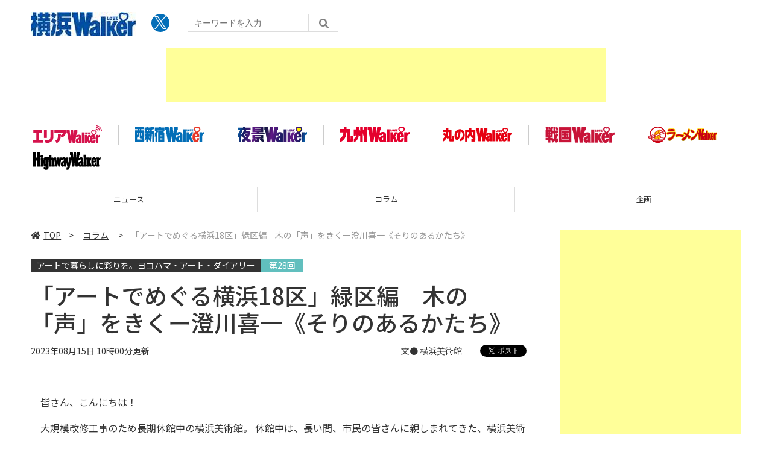

--- FILE ---
content_type: text/html; charset=UTF-8
request_url: https://lovewalker.jp/elem/000/004/149/4149586/
body_size: 14096
content:
<!DOCTYPE html>
<html lang="ja">
<head prefix="og: http://ogp.me/ns# fb: http://ogp.me/ns/fb# website: http://ogp.me/ns/website#">

<script type="text/javascript">
var dataLayer = dataLayer || [];
dataLayer.push({
    'Category':'5105',
    'EID':'4149586',
    'Cat':'2023-08-15T10:00:00+09:00,C5105,S29,S3001,S5153,P0,MaxPages1,ESI1356,M0,F3000856,',
    'OpnDate':'2023-08-15T10:00:00+09:00',
    'Image':'0',
    'ESI':'1356',
    'Mobile':'0',
    'Priority':'0',
    'MaxPages':'1',
    'SubCategory':'S29,S3001,S5153,',
    'Image11':'',
    'Image12':'',
    'Feature':'3000856',
});
<!-- Google Tag Manager -->
(function(w,d,s,l,i){w[l]=w[l]||[];w[l].push({'gtm.start':new Date().getTime(),event:'gtm.js'});var f=d.getElementsByTagName(s)[0], j=d.createElement(s),dl=l!='dataLayer'?'&l='+l:'';j.async=true;j.src= 'https://www.googletagmanager.com/gtm.js?id='+i+dl;f.parentNode.insertBefore(j,f);})(window,document,'script','dataLayer','GTM-KZ39Z36');
<!-- End Google Tag Manager -->
</script>
<meta charset="UTF-8">
<meta name="viewport" content="width=device-width, initial-scale=1">
<link rel="shortcut icon" href="/assets/yokohama/img/favicon.ico?23072801" />
<title>「アートでめぐる横浜18区」緑区編　木の「声」をきくー澄川喜一《そりのあるかたち》 - 横浜LOVE WALKER</title>
<meta name="author" content="ASCII">
<meta name="description" content="皆さん、こんにちは！ 
大規模改修工事のため長期休館中の横浜美術館。
休館中は、長い間、市民の皆さんに親しまれてきた、横浜美術館コレクション（所蔵作品）の魅力や休館中の活動、リニューアルに向けての取り組みなどをさまざまな切り口でご紹介します。">
<meta name="keywords" content="LOVE WALKER,横浜,角川アスキー総合研究所">
<meta property="og:title" content="「アートでめぐる横浜18区」緑区編　木の「声」をきくー澄川喜一《そりのあるかたち》 - 横浜LOVE WALKER">
<meta property="og:type" content="article">
<meta property="og:image" content="https://ascii.jp/img/2023/08/14/3585951/l/f15e28dd64fdfcd4.png?2023101601">
<meta property="og:url" content="https://lovewalker.jp/elem/000/004/149/4149586/">
<meta property="og:description" content="皆さん、こんにちは！ 
大規模改修工事のため長期休館中の横浜美術館。
休館中は、長い間、市民の皆さんに親しまれてきた、横浜美術館コレクション（所蔵作品）の魅力や休館中の活動、リニューアルに向けての取り組みなどをさまざまな切り口でご紹介します。">
<meta property="og:site_name" content="横浜LOVE WALKER">
<meta name="twitter:card" content="summary_large_image">
<meta name="twitter:site" content="横浜LOVE WALKER">
<meta name="robots" content="max-image-preview:large">
<link rel="stylesheet" href="/assets/js/slick/slick.css">
<link rel="stylesheet" href="/assets/js/slick/slick-theme.css">
<link rel="stylesheet" href="/assets/js/drawer/drawer.min.css">
<link rel="stylesheet" href="https://fonts.googleapis.com/css?family=Noto+Sans+JP:400,500,700&display=swap&subset=japanese">
<link rel="stylesheet" href="https://use.fontawesome.com/releases/v5.8.1/css/all.css" integrity="sha384-50oBUHEmvpQ+1lW4y57PTFmhCaXp0ML5d60M1M7uH2+nqUivzIebhndOJK28anvf" crossorigin="anonymous">
<link rel="stylesheet" href="/assets/css/common.css?2023053002">
<link rel="stylesheet" href="/assets/yokohama/css/common.css?2024042504">

<!-- クッキー許諾のJavascript-->
<!--<script type="text/javascript" src="/assets/js/cookie_optin.js?2024040203"></script>-->
<link rel="stylesheet" href="https://lovewalker.jp/assets/yokohama/css/article.css?2024051602">
<script data-ad-client="ca-pub-3423790813770652" async src="https://pagead2.googlesyndication.com/pagead/js/adsbygoogle.js"></script></head>
<body id="article__detail" class="drawer drawer--right drawer-close">
<!-- Google Tag Manager (noscript) -->
<noscript><iframe src="https://www.googletagmanager.com/ns.html?id=GTM-KZ39Z36" height="0" width="0" style="display:none;visibility:hidden"></iframe></noscript>
<!-- End Google Tag Manager (noscript) -->
<header>
  <div class="header__inner">
    <div class="elm__leftAlign">
      <h1><a href="https://lovewalker.jp/yokohama/"><img src="/assets/yokohama/img/img-mainlogo.png?202010191207" alt="love walker ロゴ"></a></h1>
      <div class="elm__variousParts">
        <ul class="wrap__snsbtn">
          <li class="x_icon"><a href="https://x.com/YKHM_LOVEWalker/" target="_blank" rel="noreferrer noopener"><img src="/assets/yokohama/img/sns_x.png?2024042601" alt="Xアイコン"></a></li>
        </ul>
        <div class="search__form">
          <form action="/yokohama/search/" id="searchbox_4697e0b29609e87ae" method="get" class="search">
            <input type="hidden" name="cx" value="4697e0b29609e87ae">
            <input type="hidden" name="cof" value="FORID:11">
            <input id="textfield" name="q" type="text" placeholder="キーワードを入力">
            <input id="submitbtn" type="submit" value="">
          </form>
        </div>
      </div>
    </div>
    <div class="headerInner__largeAds">
      <!----- 【Lovewalker】yokohama ラージバナー２ ----->
<div class="advertisement sid_47b6cdd2bbc3e61703cc296dd5e6b1f240b41f235c4758a454dd75816b4b0146"></div>	
	    </div>
  </div>
</header>

<button type="button" class="drawer-toggle drawer-hamburger">
  <span class="sr-only">toggle navigation</span>
  <span class="drawer-hamburger-icon"></span>
</button>
  
<nav class="drawer-nav" role="navigation">
  <ul class="drawer-menu">
    <li>
      <a href="https://lovewalker.jp/yokohama/" class="gn-menu"><i class="fas fa-home"></i>TOP</a>
    </li>
    <li>
      <ul class="drawer-category">
        <li><a href="/yokohama/news/">ニュース</a></li>
        <li><a href="/yokohama/column/">コラム</a></li>
        <li><a href="/yokohama/planning/">企画</a></li>
      </ul>
    </li>
    <li>
      <ul class="drawer-walkerLogo">
        <li><a class="walkerLogo" href="/" ><img src="https://lovewalker.jp/assets/arealovewalker/img/img-arealogo.svg" alt="エリアLOVE WALKER"></a></li>
        <!-- <li><a class="walkerLogo" href="/yokohama/" ><img src="https://lovewalker.jp/assets/arealovewalker/img/img-yokohamalogo.svg" alt="横浜LOVE WALKER"></a></li> -->
        <li><a class="walkerLogo" href="/nishi-shinjuku/" ><img src="https://lovewalker.jp/assets/arealovewalker/img/img-nishishinjukulogo.svg" alt="西新宿LOVE WALKER"></a></li>
        <li><a class="walkerLogo" href="/yakei/" ><img src="https://lovewalker.jp/assets/arealovewalker/img/img-yakeilogo.svg" alt="夜景LOVE WALKER"></a></li>
        <li><a class="walkerLogo" href="/kyushu/" ><img src="https://lovewalker.jp/assets/arealovewalker/img/img-kyushulogo.svg" alt="九州LOVE WALKER"></a></li>
        <li><a class="walkerLogo" href="/marunouchi/" ><img src="https://lovewalker.jp/assets/arealovewalker/img/img-marunouchilogo.png" alt="丸の内LOVE WALKER"></a></li>
        <li><a class="walkerLogo" href="/sengoku/" ><img src="https://lovewalker.jp/assets/arealovewalker/img/img-sengokulogo.png" alt="戦国LOVEWALKER"></a></li>
        <li><a class="walkerLogo" href="https://ramen.walkerplus.com/" ><img src="https://lovewalker.jp/assets/arealovewalker/img/img-ramenlogo.svg" alt="ラーメンWALKER"></a></li>
        <li><a class="walkerLogo" href="https://hww.jp/" ><img src="https://lovewalker.jp/assets/arealovewalker/img/img-hwwlogo.svg" alt="HighwayWalker"></a></li>
      </ul>
    </li>
    <li>
      <ul class="wrap__snsbtn">
        <li class="x_icon"><a href="https://x.com/YKHM_LOVEWalker/" target="_blank" rel="noreferrer noopener"><img src="/assets/yokohama/img/sns_x.png?20240425" alt="Xアイコン"></a></li>
      </ul>
    </li>
    <li>
      <div class="search__form">
        <form action="/search/" id="searchbox_4697e0b29609e87ae" method="get" class="search">
          <input type="hidden" name="cx" value="4697e0b29609e87ae">
          <input type="hidden" name="cof" value="FORID:11">
          <input id="textfield" name="q" type="text" placeholder="キーワードを入力">
          <input id="submitbtn" type="submit" value="">
        </form>
      </div>
    </li>
  </ul>
</nav>
<!--グローバル移設ここから-->
<div class="logoNav">
  <div class="logoNav__list">
    <a class="walkerLogo" href="/"><img src="https://lovewalker.jp/assets/arealovewalker/img/img-arealogo.svg" alt="エリアLOVE WALKER"></a>
  </div>
  <!-- <div class="logoNav__list">
    <a class="walkerLogo" href="/yokohama/"><img src="https://lovewalker.jp/assets/arealovewalker/img/img-yokohamalogo.svg" alt="横浜LOVE WALKER"></a>
  </div> -->
  <div class="logoNav__list">
    <a class="walkerLogo" href="/nishi-shinjuku/"><img src="https://lovewalker.jp/assets/arealovewalker/img/img-nishishinjukulogo.svg" alt="西新宿LOVE WALKER"></a>
  </div>
  <div class="logoNav__list">
    <a class="walkerLogo" href="/yakei/"><img src="https://lovewalker.jp/assets/arealovewalker/img/img-yakeilogo.svg" alt="夜景LOVE WALKER"></a>
  </div>
  <div class="logoNav__list">
    <a class="walkerLogo" href="/kyushu/"><img src="https://lovewalker.jp/assets/arealovewalker/img/img-kyushulogo.svg" alt="九州LOVE WALKER"></a>
  </div>
  <div class="logoNav__list">
    <a class="walkerLogo" href="/marunouchi/"><img src="https://lovewalker.jp/assets/arealovewalker/img/img-marunouchilogo.png" alt="丸の内LOVE WALKER"></a>
  </div>
  <div class="logoNav__list">
    <a class="walkerLogo" href="/sengoku/"><img src="https://lovewalker.jp/assets/arealovewalker/img/img-sengokulogo.png" alt="戦国LOVEWALKER"></a>
  </div>
  <div class="logoNav__list">
    <a class="walkerLogo" href="https://ramen.walkerplus.com/"><img src="https://lovewalker.jp/assets/arealovewalker/img/img-ramenlogo.svg" alt="ラーメンWALKER"></a>
  </div>
  <div class="logoNav__list">
    <a class="walkerLogo" href="https://hww.jp/"><img src="https://lovewalker.jp/assets/arealovewalker/img/img-hwwlogo.svg" alt="HighwayWalker"></a>
  </div>
</div>
<!--グローバル移設ここまで-->
<div class="wrap__category">
  <nav class="category">
    <a href="https://lovewalker.jp/yokohama/">TOP</a>
    <a href="/yokohama/news/">ニュース</a>
    <a href="/yokohama/column/">コラム</a>
    <a href="/yokohama/planning/">企画</a>
  </nav>
</div>
<div id="trigger-gnFixed"></div>

  <main>

    <div class="main__inner">

      <article>

        <section class="article__body">
    <div class="breadcrumb">
          <a href="https://lovewalker.jp/yokohama/"><i class="fas fa-home"></i>TOP</a>&nbsp;&gt;&nbsp;
            <a href="/yokohama/column/">コラム</a>
            &nbsp;&gt;&nbsp;<span>「アートでめぐる横浜18区」緑区編　木の「声」をきくー澄川喜一《そりのあるかたち》</span>
    </div>


          <div id="articleHead">
          <!--連載時のヘッダー-->
            <div class="sertitle">
              <a href="/special/3000856/">アートで暮らしに彩りを。ヨコハマ・アート・ダイアリー</a>
              <p class="accentColor--bg">第28回 </p>            </div>

            <h1>「アートでめぐる横浜18区」緑区編　木の「声」をきくー澄川喜一《そりのあるかたち》</h1>
            <div class="artdata">
              <p class="date">2023年08月15日 10時00分更新</p>
              <div class="elm__rightAlign">
                <p class="author"><a>文● 横浜美術館</a></p>
                <div class="snsShare ss--top">
                  <div class="ss-twitter">
                    <a href="https://twitter.com/share" class="twitter-share-button" data-url="https://lovewalker.jp/elem/000/004/149/4149586/" data-text="「アートでめぐる横浜18区」緑区編　木の「声」をきくー澄川喜一《そりのあるかたち》" data-hashtags="" data-count="horizontal" data-lang="ja" data-via="YKHM_LOVEWalker" data-related="YKHM_LOVEWalker" rel="nofollow">ツイートする</a>
                  </div>
                </div>
              </div>
            </div>

          </div>
          <!--ヘッダーここまで-->

          <!--連載のリスト-->
          <div id="contents_detail">
<p>　皆さん、こんにちは！</p>

<p>　大規模改修工事のため長期休館中の横浜美術館。 休館中は、長い間、市民の皆さんに親しまれてきた、横浜美術館コレクション（所蔵作品）の魅力や休館中の活動、リニューアルに向けての取り組みなどをさまざまな切り口でご紹介します。</p>

<p><strong>前回の記事はこちら</strong><br />
<a href="https://lovewalker.jp/elem/000/004/138/4138560/">横浜美術館おしごと図鑑――vol.11 ミュージアムショップ＆カフェ担当 普川由貴子</a></p>

<p>※過去の連載記事はこちら<br />
<a href="https://lovewalker.jp/special/3000856/">アートで暮らしに彩りを。ヨコハマ・アート・ダイアリー</a></p>

<h2>横浜美術館コレクション&times;18区</h2>

<p>　さて、横浜美術館のコレクションの中には横浜市内18区と関連する作品があるのをご存じですか？横浜の風景が描かれた作品、横浜出身の作家や横浜を拠点に制作活動にはげんだ作家の作品などを所蔵しています。</p>

<p>　「横浜美術館コレクション&times;18区」では、これらの作品や作家についてご紹介します。</p>

<p>　今回は、緑区ゆかりの作家、澄川喜一（1931-2023年）《そりのあるかたち》についてのご紹介です。</p>
<!--  画像が1つの場合  -->

<div class="photo single"><a href="/elem/000/003/585/3585943/img.html" id="eid3585943" name="eid3585943"><img alt="" src="https://ascii.jp/img/2023/08/14/3585943/xl/e0152929c2617071.jpg" title="" width="596" /></a>

<p class="caption">澄川喜一《そりのあるかたち》2017（平成29）年<br />
木（欅）／h210.0 &times; w62.0 &times; d38.5 cm<br />
横浜美術館蔵</p>

<p class="copyright"></p>
</div>

<h2>木の「声」をきくー澄川喜一《そりのあるかたち》</h2>

<p>　すっと立ちあがる木の彫刻。木のもつ自然な形を切りとったかのような作品です。木にはそれぞれ個性があり、木の「声」に耳を傾け、対話しながら形を彫りだしていくと語る作家。「そりのあるかたち」シリーズは、澄川が木という素材に真正面から向き合い始めた1970年代以降、長きにわたって追求してきたテーマです。</p>

<p>　弧（こ）を描くなだらかな曲線は、山のすそ野のゆるやかなラインや日本刀の背と棟にみる反りと起（むく）り、または神社仏閣の張り出した屋根など、作家にとって、古くからの日本の風土や文化に通じるかたちなのだとか。この曲線は、東京スカイツリーをはじめ、澄川がデザイン監修を手がけた多くの公共造形物にも活かされています。</p>

<p>　JR鴨居駅近く、鶴見川にかかる鴨池橋（かもいけばし）もそのひとつ。遠くから眺めると堂々としなやかな曲線を描き、橋を渡ってみると、ゆったりとした心地よさに包まれます。欄干（らんかん）ひとつひとつのデザインにも目を向けてみてください。</p>
<!--  画像が1つの場合  -->

<div class="photo single"><a href="/elem/000/003/585/3585942/img.html" id="eid3585942" name="eid3585942"><img alt="" src="https://ascii.jp/img/2023/08/14/3585942/xl/5ad810fb892f5abc.jpg" title="" width="596" /></a>

<p class="caption">鴨池橋　1991年（撮影2019年）</p>

<p class="copyright"></p>
</div>

<h2>横浜美術館スタッフが18区津々浦々にアートをお届け！<br />
「横浜［出前］美術館」―「アートでめぐる横浜の街&minus;緑区編&minus;」―</h2>

<p>　横浜美術館は、休館中の間、学芸員やエデュケーター（教育普及担当）が美術館をとびだして、レクチャーや創作体験などを横浜市内18区にお届けします。その名も「横浜［出前］美術館」！</p>

<p>　第17弾は、緑区の横浜市緑区民文化センター みどりアートパークに、エデュケーターによるワークショップ「シュールなおばけをつくろう！」をお届け！その様子をレポートします。 また講座参加者の皆さんに「みんなに伝えたい！わたしの街のいいところ」をきいてみました。今まで知らなかった新たな魅力が見つかるかもしれません！</p>

<p><strong>見たことのないおばけをつくってみよう！</strong><br />
講座名：「シュールなおばけをつくろう！」<br />
開催日時：2023年5月20日（土） 13時30分～15時<br />
開催場：横浜市緑区民文化センター <a href="https://midori-artpark.jp/">みどりアートパーク</a><br />
講師：横浜美術館エデュケーター<br />
対象：小学生とその保護者<br />
参加人数：19名</p>

<p>　会場となったのは、緑区にある横浜市緑区民文化センター みどりアートパーク。JR横浜線、東急田園都市線・こどもの国線「長津田駅」から徒歩4分という便利な立地にありながら、豊かな緑に囲まれた気持ちの良い環境です。コンサートなど多彩なイベントが開催される334名収容のホールをはじめ、リハーサル室、練習室、会議室なども完備し、誰でもが気軽に芸術に触れられる環境が整っています。今回のワークショップは、創作活動の発表の場としても利用される地下1階のギャラリーで開催しました。</p>
<!--  画像が1つの場合  -->

<div class="photo single"><a href="/elem/000/003/563/3563461/img.html" id="eid3563461" name="eid3563461"><img alt="" src="https://ascii.jp/img/2023/07/03/3563461/xl/ed8e93a84f0271f9.jpg" title="" width="596" /></a></div>
<!--  画像が1つの場合  -->

<div class="photo single"><a href="/elem/000/003/563/3563462/img.html" id="eid3563462" name="eid3563462"><img alt="" src="https://ascii.jp/img/2023/07/03/3563462/xl/fd0d578a1e548165.jpg" title="" width="596" /></a></div>

<p>　会場に入ると、テーブルの上にいろんな素材が用意されていました。</p>

<p>　植物の葉っぱや、スタッフが海岸で拾い集めた流木。文房具や工具など、横浜美術館の事務所から持ってきたモノも並んでいます。今日のテーマは、これらを使った「おばけづくり」。一体どう使うのでしょう？</p>
<!--  画像が1つの場合  -->

<div class="photo single"><a href="/elem/000/003/563/3563463/img.html" id="eid3563463" name="eid3563463"><img alt="" src="https://ascii.jp/img/2023/07/03/3563463/xl/d6c52aa59185ffac.jpg" title="" width="596" /></a></div>
<!--  画像が1つの場合  -->

<div class="photo single"><a href="/elem/000/003/563/3563464/img.html" id="eid3563464" name="eid3563464"><img alt="" src="https://ascii.jp/img/2023/07/03/3563464/xl/1b2492ecb05ca37f.jpg" title="" width="596" /></a></div>

<p>　挑戦するのは「フロッタージュ」。凸凹のあるものの上に紙を置き、鉛筆などでこするように描くことで、凸凹の形状などを写し取る技法です。ある程度凸凹したものなら、自然素材からプラスチック雑貨、布類、ゴム手袋までいろんなモノが使えます。</p>

<p>　まずは、エデュケーターの森さんのお手本を見てみましょう。</p>
<!--  画像が1つの場合  -->

<div class="photo single"><a href="/elem/000/003/563/3563465/img.html" id="eid3563465" name="eid3563465"><img alt="" src="https://ascii.jp/img/2023/07/03/3563465/xl/44541ed9d659f664.jpg" title="" width="596" /></a></div>
<!--  画像が1つの場合  -->

<div class="photo single"><a href="/elem/000/003/563/3563466/img.html" id="eid3563466" name="eid3563466"><img alt="" src="https://ascii.jp/img/2023/07/03/3563466/xl/084a629a9d815bc2.jpg" title="" width="596" /></a></div>

<p>　やり方がわかったら、自分のテーブルに戻って練習開始！</p>

<p>　コインや葉っぱの上に紙を置いて、鉛筆でこすってみます。上手に写し取れるかな？</p>
<!--  画像が1つの場合  -->

<div class="photo single"><a href="/elem/000/003/563/3563467/img.html" id="eid3563467" name="eid3563467"><img alt="" src="https://ascii.jp/img/2023/07/03/3563467/xl/da8441b74749b280.jpg" title="" width="596" /></a></div>
<!--  画像が1つの場合  -->

<div class="photo single"><a href="/elem/000/003/563/3563468/img.html" id="eid3563468" name="eid3563468"><img alt="" src="https://ascii.jp/img/2023/07/03/3563468/xl/d612398c9086e95f.jpg" title="" width="596" /></a></div>

<p>　慣れてきたら、いよいよ本番です。いろんなモノを選んで、フロッタージュしてみましょう。</p>

<p>　スタッフが用意した材料は選び放題。あれこれ選んで、あれこれ試してみます。事前に「好きなモノをお持ちください」とお知らせしていたので、団扇などを持ってきてくれた方もいらっしゃいました。</p>
<!--  画像が1つの場合  -->

<div class="photo single"><a href="/elem/000/003/563/3563469/img.html" id="eid3563469" name="eid3563469"><img alt="" src="https://ascii.jp/img/2023/07/03/3563469/xl/9b52076629ce1c2a.jpg" title="" width="596" /></a></div>
<!--  画像が1つの場合  -->

<div class="photo single"><a href="/elem/000/003/563/3563470/img.html" id="eid3563470" name="eid3563470"><img alt="" src="https://ascii.jp/img/2023/07/03/3563470/xl/ebc1710a7d059b3a.jpg" title="" width="596" /></a></div>

<p>　用意されたのは虫めがね型のフレーム。この中に、好きなモノをフロッタージュしてみましょう。</p>

<p>　写し取った絵柄は何に見えますか？　何に見えるか、どんな感じがするかを考えて、吹き出しの中に書いてみます。</p>
<!--  画像が1つの場合  -->

<div class="photo single"><a href="/elem/000/003/563/3563471/img.html" id="eid3563471" name="eid3563471"><img alt="" src="https://ascii.jp/img/2023/07/03/3563471/xl/54435e84b55f7bda.jpg" title="" width="596" /></a></div>
<!--  画像が1つの場合  -->

<div class="photo single"><a href="/elem/000/003/563/3563472/img.html" id="eid3563472" name="eid3563472"><img alt="" src="https://ascii.jp/img/2023/07/03/3563472/xl/50c6dd8ec92393d6.jpg" title="" width="596" /></a></div>
<!--  画像が1つの場合  -->

<div class="photo single"><a href="/elem/000/003/563/3563473/img.html" id="eid3563473" name="eid3563473"><img alt="" src="https://ascii.jp/img/2023/07/03/3563473/xl/8196f4b6bf36e1d1.jpg" title="" width="596" /></a></div>
<!--  画像が1つの場合  -->

<div class="photo single"><a href="/elem/000/003/563/3563474/img.html" id="eid3563474" name="eid3563474"><img alt="" src="https://ascii.jp/img/2023/07/03/3563474/xl/de5e472b2ef01259.jpg" title="" width="596" /></a></div>

<p>　そして、いよいよ「おばけ」の登場です。色鉛筆でカラフルにフロッタージュしてもいいし、ペンで描き足してもいいし、シールを貼るのもOK。いろんな形のフレームが用意されているので、好きなものを選んで自由な発想でおばけをつくってみましょう。もちろん、フレームを使わず自分でオリジナルの「おばけ」を考えてみるのも大歓迎！</p>
<!--  画像が1つの場合  -->

<div class="photo single"><a href="/elem/000/003/563/3563475/img.html" id="eid3563475" name="eid3563475"><img alt="" src="https://ascii.jp/img/2023/07/03/3563475/xl/bfd959982949a3f1.jpg" title="" width="596" /></a></div>
<!--  画像が1つの場合  -->

<div class="photo single"><a href="/elem/000/003/563/3563476/img.html" id="eid3563476" name="eid3563476"><img alt="" src="https://ascii.jp/img/2023/07/03/3563476/xl/5e1f68b80edd3028.jpg" title="" width="596" /></a></div>

<p>　いろんなおばけが、どんどん生まれます。</p>

<p>　保護者の方もぜひ挑戦してみてください・・・と声をかけるまでもなく、いつの間にかおとなの方が夢中になっているようです。</p>
<!--  画像が1つの場合  -->

<div class="photo single"><a href="/elem/000/003/563/3563477/img.html" id="eid3563477" name="eid3563477"><img alt="" src="https://ascii.jp/img/2023/07/03/3563477/xl/89933c884b3fea9d.jpg" title="" width="596" /></a></div>
<!--  画像が1つの場合  -->

<div class="photo single"><a href="/elem/000/003/563/3563478/img.html" id="eid3563478" name="eid3563478"><img alt="" src="https://ascii.jp/img/2023/07/03/3563478/xl/ca4143e1c1183571.jpg" title="" width="596" /></a></div>
<!--  画像が1つの場合  -->

<div class="photo single"><a href="/elem/000/003/563/3563479/img.html" id="eid3563479" name="eid3563479"><img alt="" src="https://ascii.jp/img/2023/07/03/3563479/xl/52e7ffceae3e7c83.jpg" title="" width="596" /></a></div>

<p>　いろんなおばけができたら、その中から「これがいちばん！」と思うお気に入りを選んで、保護者の方やきょうだいの作品と交換します。自分の手元に来たおばけに名前をつけたら、壁に貼ってみんなで鑑賞会です。あれこれ工夫した、いろんな名前の、いろんなおばけが並びました。</p>
<!--  画像が1つの場合  -->

<div class="photo single"><a href="/elem/000/003/563/3563480/img.html" id="eid3563480" name="eid3563480"><img alt="" src="https://ascii.jp/img/2023/07/03/3563480/xl/179ab650328a58e3.jpg" title="" width="596" /></a></div>
<!--  画像が1つの場合  -->

<div class="photo single"><a href="/elem/000/003/563/3563481/img.html" id="eid3563481" name="eid3563481"><img alt="" src="https://ascii.jp/img/2023/07/03/3563481/xl/7dcffdc5616dd20a.jpg" title="" width="596" /></a></div>

<p>　最後はちょっぴりお勉強タイム。</p>

<p>　「フロッタージュ」はフランス語の「frotter（こする）」に由来し、ドイツの画家、マックス・エルンストがはじめた技法です。エルンストは「シュルレアリスム」という芸術運動を代表する作家のひとりです。シュルレアリスムの作家たちは、作品タイトルを他の人に委ねることがあったので、今回のワークショップでも同じことに挑戦しました。</p>
<!--  画像が1つの場合  -->

<div class="photo single"><a href="/elem/000/003/563/3563482/img.html" id="eid3563482" name="eid3563482"><img alt="" src="https://ascii.jp/img/2023/07/03/3563482/xl/247c53db85a2867c.jpg" title="" width="596" /></a></div>

<p>　横浜美術館では、エルンストをはじめシュルレアリスムの作家たちの作品を所蔵しています。リニューアルオープン後に展示される機会があると思うので、ぜひみにきてくださいね！</p>

<p>　また、今回のワークショップで完成した作品の複製が、みどりアートパーク開館10周年を記念した利用者参加型アートプロジェクト「アニバーサリーツリー」に飾られています。</p>

<p>　ぜひみどりアートパーク屋外のショーケースをご覧ください。</p>

<p>※新型コロナウイルス感染症拡大防止のため、ガイドラインを遵守した対策を講じた上で実施しています。</p>

<p><strong>18区の魅力発見！ 講座参加者の皆さんにきいた「みんなに伝えたい！わたしの街のいいところ」</strong></p>

<p>　横浜のことを知っているのは、よく訪れたり、住んでいる方々！<br />
　講座参加者の皆さんの声から緑区の魅力をご紹介します。</p>

<p><strong>自然が豊かで、のんびりとした雰囲気の住みやすい街。</strong></p>

<p>●横浜の中でも、自然が豊かな場所が多いと感じます（緑区、40代）<br />
●大きな公園があり、自然豊かなイメージ（横浜市外在住、30代）<br />
●首都圏なのに、里山が残る緑が豊かな「四季の森公園」がある（港北区在住、60代）<br />
●地産地消の新鮮な農産物の直売所が市内で一番多いところ（中区在住、60代）<br />
●緑区キャラクターのミドリンがかわいい（港北区在住、30代）<br />
●子育て世帯に住みやすい街でのんびりとした空気があります（港北区在住、40代）<br />
●ラーメン二郎の名店があり、遠くてもわざわざ足を運んでいます！（横浜市外在住、40代）</p>

<p>――みなさんもぜひ緑区を訪れてみてくださいね――</p>

<p>・中区編「撮るのも撮られるのもひと苦労ー下岡蓮杖(しもおかれんじょう)《三人の少年》」は<a href="https://lovewalker.jp/elem/000/004/127/4127384/">こちら</a></p>

<p>・泉区編「「繭」でつむいだ「造形詩」ー由木礼《けものたちはみな去ってゆく》」は<a href="https://lovewalker.jp/elem/000/004/125/4125808/">こちら</a></p>

<p>・港北区編「現実の中の幻想的な一瞬、光と影を描く作家の代表作ー山本貞《地の光景》」は<a href="https://lovewalker.jp/elem/000/004/119/4119874/">こちら</a></p>

<p>・保土ケ谷区編「今につたわる今井川のほとりの小さな社―亀井竹二郎が見た明治初期の保土ヶ谷宿」は<a href="https://lovewalker.jp/elem/000/004/107/4107929/">こちら</a></p>

<p>・港南区編「夫婦そろって、は初の快挙！ 共に高め合い、それぞれ築いた絵画世界」は<a href="https://lovewalker.jp/elem/000/004/106/4106301/">こちら</a></p>

<p>・南区編「波間に浮かぶタコとカニ。確かな技術が可能にした三代井上良斎の自由な作陶。井上良斎（三代）《波文象嵌壺（はもんぞうがんつぼ） 銘「海」》」は<a href="https://lovewalker.jp/elem/000/004/101/4101635/">こちら</a></p>

<p>・旭区編「絵からどんな歌がきこえる？　岡本彌壽子（やすこ）《幻（捧げるうた）》」は<a href="https://lovewalker.jp/elem/000/004/100/4100420/">こちら</a></p>

<p>・都筑区編「波しぶきにこめられた、荒ぶる海のエネルギー。クールべ《海岸の竜巻（エトルタ）》」は<a href="https://lovewalker.jp/elem/000/004/093/4093643/">こちら</a></p>

<p>・金沢区編「カラリストの真骨頂、色の魔法使い。高間惣七《カトレアと二羽のインコ》」は<a href="https://lovewalker.jp/elem/000/004/091/4091174/">こちら</a></p>

<p>・戸塚区「幕末のイギリス人写真家・フェリーチェ・ベアトがみた戸塚。―カラー写真？絵画？どちらも違う「手彩色」写真とは―」は<a href="https://lovewalker.jp/elem/000/004/088/4088732/">こちら</a></p>

<p>・青葉区編「中島清之が愛した青葉区・恩田町」は<a href="https://lovewalker.jp/elem/000/004/075/4075534/">こちら</a></p>

<p>・栄区編「ステンレスと伝統的な漆芸の融合。新たな漆芸の可能性を追求する作家・赤堀郁彦」は<a href="https://lovewalker.jp/elem/000/004/078/4078039/">こちら</a></p>

<p>・西区編「細やかな点描で、幻想的な世界を描く。田中惟之《港の博覧会》」は<a href="https://lovewalker.jp/elem/000/004/082/4082295/">こちら</a></p>

<p>・磯子区編「消しゴムスタンプで「オリジナルのエコバッグをつくろう」。」は<a href="https://lovewalker.jp/elem/000/004/082/4082984/">こちら</a></p>

<p>・鶴見区編「埋め立てが進む前の生麦の姿を捉えた、石渡江逸《生麦の夕》。黄昏時の下町風景にみる人々の暮らし」は<a href="https://lovewalker.jp/elem/000/004/085/4085037/">こちら</a></p>
　

<p>この記事は下記を元に再編集されました<br />
<a href="https://yokohama-art-museum.note.jp/n/n19cdc366a136">https://yokohama-art-museum.note.jp/n/n19cdc366a136</a></p>
          </div>

          <div class="snsShare ss--bottom">
            <div class="speechBubble">この記事をシェアしよう</div>
            <div class="ss-twitter"><a href="https://twitter.com/share" class="twitter-share-button" data-url="https://lovewalker.jp/elem/000/004/149/4149586/" data-text="「アートでめぐる横浜18区」緑区編　木の「声」をきくー澄川喜一《そりのあるかたち》" data-hashtags="" data-count="horizontal" data-lang="ja" data-via="YKHM_LOVEWalker" data-related="YKHM_LOVEWalker" rel="nofollow">ツイートする</a></div>
            <div class="ss-pocket"><a href="http://getpocket.com/edit?url=https://lovewalker.jp/elem/000/004/149/4149586/&title=「アートでめぐる横浜18区」緑区編　木の「声」をきくー澄川喜一《そりのあるかたち》" rel="nofollow" rel="nofollow" target="_blank"></a></div>
            <div class="ss-line"><a href="https://timeline.line.me/social-plugin/share?url=https://lovewalker.jp/elem/000/004/149/4149586/"></a></div>
          </div>


          <div class="snsFollow">
            <p>横浜LOVE WALKERの最新情報を購読しよう</p>

            <ul class="snsFollow__list">
              <li><a href="https://twitter.com/YKHM_LOVEWalker" class="twitter-follow-button" data-size="large" data-show-count="false">Follow @YKHM_LOVEWalker</a></li>
            </ul>
          </div>

          <div class="returnCat">
            <a class="accentColor--hoverbg" href="/yokohama/column/"><i class="fas fa-undo-alt"></i>カテゴリートップへ</a>
          </div>

        </section>

        <section class="interval">
          <div class="imgphoto"></div>
          <div id="ulCommentWidget" style="clear:both;"></div>
          <div id="artAds"></div>
        </section>

        <!--  連載記事一覧  -->
        <section class="bottom__articleList">
          <div class="bottom__articleList--left">
            <h5 class="serial">この連載の記事</h5>
            <ul class="artsCont">
              <li>第30回<a href="/elem/000/004/161/4161038/">横浜美術館おしごと図鑑――vol.12　館長　蔵屋美香</a></li>
              <li>第29回<a href="/elem/000/004/152/4152542/">「アートでめぐる横浜18区」瀬谷区編　島田四郎《少年笛を吹く》</a></li>
              <li>第27回<a href="/elem/000/004/138/4138560/">横浜美術館おしごと図鑑――vol.11 ミュージアムショップ＆カフェ担当 普川由貴子</a></li>
              <li>第26回<a href="/elem/000/004/133/4133195/">横浜美術館おしごと図鑑――vol.10　広報 藤井聡子</a></li>
              <li>第25回<a href="/elem/000/004/131/4131302/">横浜美術館おしごと図鑑――vol.9　市民のアトリエ エデュケーター 森未祈(みねく)／北川裕介</a></li>
              <li>第24回<a href="/elem/000/004/127/4127384/">「アートでめぐる横浜18区」中区編　撮るのも撮られるのもひと苦労ー下岡蓮杖(しもおかれんじょう)《三人の少年》</a></li>
              <li>第23回<a href="/elem/000/004/125/4125808/">「アートでめぐる横浜18区」泉区編　「繭」でつむいだ「造形詩」−由木礼《けものたちはみな去ってゆく》</a></li>
              <li>第22回<a href="/elem/000/004/123/4123520/">横浜美術館おしごと図鑑――vol.8　国際グループ 里見有祐</a></li>
              <li>第21回<a href="/elem/000/004/119/4119874/">「アートでめぐる横浜18区」港北区編　現実の中の幻想的な一瞬、光と影を描く作家の代表作ー山本貞《地の光景》</a></li>
              <li>第20回<a href="/elem/000/004/115/4115480/">「アートでめぐる横浜18区」神奈川区編　アトリエに残された息遣いと痕跡</a></li>
              <li class="toContents"><a href="/special/3000856/" class="accentColor--hoverbg"><i class="fas fa-pencil-alt"></i>この連載の一覧へ</a></li>
            </ul>
            <!--  / 連載記事一覧  -->
          </div>

          <div class="bottom__articleList--right">
            <!--  関連記事  -->
 
            <h5 class="related">この記事の編集者は以下の記事をオススメしています</h5>
            <ul class="artsCont">
              <li><a href="/elem/000/004/149/4149519/">ここでしか出会えないマインドフルネス体験 コニカミノルタプラネタリアYOKOHAMAにて「AWAKEME ～満月の瞑想とサウンドバス～」8月30日開催</a></li>
              <li><a href="/elem/000/004/149/4149559/">常時15種類以上のメニューを用意 元町中華街エリアに「おにぎりと豚汁いたる」オープン</a></li>
              <li><a href="/elem/000/004/148/4148938/">あの銘店をもう一度第21弾 ふくちゃんが素通りさせぬ店の味　博多「ふくちゃんラーメン」</a></li>
              <li><a href="/elem/000/004/161/4161038/">横浜美術館おしごと図鑑――vol.12　館長　蔵屋美香</a></li>
            </ul>
          </div>

        </section>

        <div id="fb-root"></div>

        <section class="article__footer">

          <ul class="snsTimeLine">

            <li class="tw__timeline"><a class="twitter-timeline" data-height="1000" href="https://twitter.com/YKHM_LOVEWalker">Tweets by YKHM_LOVEWalker</a></li>

          </ul>

        </section>

      </article>

    </div>

    <aside class="ads">

      <div class="ads__inner">

        <div class="ads-item">
          <!-- 【Lovewalker】yokohama レクタングル① -->
<div class="advertisement sid_399af4a07645add717b33c5d8bd3f1139aabbdcc08dfae4b6b5ea069c3c9e980"></div>        </div>

<div class="ads-item">
<!----- 【Lovewalker】yokohama 300×100① ----->
<div class="advertisement sid_57c76dfe37fac2638c607aa664651a63a23e98b2b5d96d96b2b1f40dcf9ace04"></div>
</div>


        <section class="latestNews-item">

          <h2 class="accentColor--txt">ピックアップ</h2>

          <div class="latestNews__inner">

            <ul class="latestNews__list">

              <li>
                <a href="/elem/000/004/364/4364169/">
                  <figure><img src="https://ascii.jp/img/2026/01/05/4396706/s/7df22e5d9f930fd8.jpg" alt=""></figure>
                  <p>クラフトビールの街横浜を体験！「横浜ビアバイク」2026年冬のローカルツアー</p>
                </a>
              </li>
              <li>
                <a href="/elem/000/004/364/4364171/">
                  <figure><img src="https://ascii.jp/img/2026/01/05/4396723/s/4259d6bdb073ed4e.jpg" alt=""></figure>
                  <p>横浜中華街に話題の夜パフェ専門店「アイスは別腹」1月10日グランドオープン！</p>
                </a>
              </li>
              <li>
                <a href="/elem/000/004/363/4363240/">
                  <figure><img src="https://ascii.jp/img/2025/12/26/4394357/s/eb5fb3e2e1975d02.png" alt=""></figure>
                  <p>実はかわいい希少なイタチザメ成長中！ 1月からはシーパラ サメ博2026も開催！</p>
                </a>
              </li>
              <li>
                <a href="/elem/000/004/361/4361780/">
                  <figure><img src="https://ascii.jp/img/2025/12/22/4391203/s/0dcc30098c344aa2.jpg" alt=""></figure>
                  <p>大河ドラマ『豊臣兄弟！』で寧々様を演じる浜辺美波が降臨。今年の『お城EXPO2025』は例年を超えて大きく盛り上がった</p>
                </a>
              </li>
              <li>
                <a href="/elem/000/004/357/4357460/">
                  <figure><img src="https://ascii.jp/img/2025/12/04/4382257/s/10b7c120148003ee.png" alt=""></figure>
                  <p>「あおば小麦」と奥山誠さんの魅力を感じる青葉区丼『ナンプレート』</p>
                </a>
              </li>
              <li>
                <a href="/elem/000/004/358/4358345/">
                  <figure><img src="https://ascii.jp/img/2025/12/09/4384559/s/eb0b3fca951dba69.jpg" alt=""></figure>
                  <p>西区で歴史散歩！昔と今をつなぐ『温故知新のみち』</p>
                </a>
              </li>

            </ul>

          </div>

        </section>


        <section class="latestSpecial-item">

          <h2 class="accentColor--txt"><a href="/yokohama/special/">連載目次一覧</a></h2>

          <div class="latestNews__inner">

            <ul class="latestNews__list">

              <li>
                <a href="/special/3000788/">
                  <figure><img src="https://ascii.jp/img/2023/08/04/3581802/s/cb424eee5632a9b7.png" alt=""></figure>
                  <p>横浜・八景島シーパラダイスの飼育員生きもの日記</p>
                </a>
              </li>
              <li>
                <a href="/special/3000777/">
                  <figure><img src="https://ascii.jp/img/2021/03/26/3178222/s/a806f5a77bd56526.jpg" alt=""></figure>
                  <p>崎陽軒・ひょうちゃんの”横浜LOVE”プロジェクト</p>
                </a>
              </li>
              <li>
                <a href="/special/3000797/">
                  <figure><img src="https://ascii.jp/img/2021/05/12/3198844/s/9b3d62d56d0c507a.jpg" alt=""></figure>
                  <p>横浜18区の魅力を伝え隊！</p>
                </a>
              </li>
              <li>
                <a href="/special/3000811/">
                  <figure><img src="https://ascii.jp/img/2021/06/08/3211769/s/ae0ec0ecc65f69aa.jpg" alt=""></figure>
                  <p>横浜18区の人とまちがつながる TSUBAKI食堂 18区丼ものがたり</p>
                </a>
              </li>
              <li>
                <a href="/special/3000979/">
                  <figure><img src="https://ascii.jp/img/2023/02/01/3486775/s/cc7dea25710b7c2a.jpg" alt=""></figure>
                  <p>クラブ広報が最旬Newsを発信！  横浜F・マリノスのトピックス「マリトピ！」</p>
                </a>
              </li>
              <li>
                <a href="/special/3001161/">
                  <figure><img src="https://ascii.jp/img/2024/12/09/4130392/s/284d041461800a7f.jpg" alt=""></figure>
                  <p>アートが紡ぐ街へ～ヨコハマ・アートディスカバリー～</p>
                </a>
              </li>

            </ul>

          </div>

        </section>


        <div class="ads-item">
          <!-- 【Lovewalker】yokohama レクタングル② -->
<div class="advertisement sid_2260c0b548860667929862801568f38768eb8bbaa46e84755097313d8cda46d7"></div>        </div>

        <div class="ads-item">
          <script async src="https://yads.c.yimg.jp/js/yads-async.js"></script>
          <div id="yads73402_20145">
          </div>
          <script>
          (function (window) {
            window.YJ_YADS = window.YJ_YADS || { tasks: [] };
            window.YJ_YADS.tasks.push(
              {
                yads_ad_ds: '73402_20145',
                yads_parent_element: 'yads73402_20145'
              }
            );
          })(window);
          </script>
        </div>


        <div class="ads-item">
            <a href="https://lovewalker.jp" ><img src="/assets/img/logo-arealovewalker.png" alt="エリアLOVE WALKER"></a>
        </div>

      </div>

      <div id="trigger-adFixed"></div>
    </aside>

  </main>


<script src="/assets/js/jquery-3.4.1.min.js"></script>
<script src="https://unpkg.com/masonry-layout@4/dist/masonry.pkgd.min.js"></script>
<script src="/assets/js/slick/slick.min.js"></script>
<script src="/assets/js/inview.js"></script>
<script src="/assets/js/TweenMax.min.js"></script>
<script src="/assets/js/velocity.min.js"></script>
<script src="/assets/js/jquery.lazyload.min.js"></script>
<script src="/assets/js/scrollmagic/uncompressed/ScrollMagic.js?2024110601"></script>
<script src="/assets/js/scrollmagic/uncompressed/plugins/animation.gsap.js"></script>
<script src="/assets/js/scrollmagic/uncompressed/plugins/animation.velocity.js"></script>
<script src="/assets/js/scrollmagic/uncompressed/plugins/debug.addIndicators.js"></script>
<script src="/assets/js/iscroll.min.js"></script>
<script src="/assets/js/drawer/drawer.min.js"></script>
<script src="/assets/js/index.js?k=20210112"></script>
	<script type="text/javascript" src="/assets/js/ads.js?2023091028"></script>

  <footer id="footerFixed">
    <div class="footer__inner--top">
      <ul class="footerLink__list--top">
        <li><a href="https://lovewalker.jp/yokohama/">TOP</a></li>
        <li><a href="/yokohama/news/">ニュース</a></li>
        <li><a href="/yokohama/column/">コラム</a></li>
        <li><a href="/yokohama/planning/">企画</a></li>
      </ul>
    </div>

    <div class="footer__inner--bottom">
      <ul class="footerLink__color_white">
      <li><a href="https://lovewalker.jp/" >エリアLOVEWalker</a></li>
      <li><a href="https://lovewalker.jp/yokohama/" >横浜LOVEWalker</a></li>
      <li><a href="https://lovewalker.jp/nishi-shinjuku/" >西新宿LOVEWalker</a></li>
      <li><a href="https://lovewalker.jp/yakei/" >夜景LOVEWalker</a></li>
      <li><a href="https://lovewalker.jp/kyushu/" >九州LOVEWalker</a></li>
      <li><a href="https://lovewalker.jp/marunouchi/" >丸の内LOVEWalker</a></li>
      <li><a href="https://lovewalker.jp/sengoku/" >戦国LOVEWalker</a></li>
</ul>

<ul class="footerLink__another‐site">
      <li><a href="https://ramen.walkerplus.com/" >ラーメンWalker</a></li>
      <li><a href="https://ascii.jp" >ASCII.jp</a></li>
</ul>
      <ul class="footerLink__list--bottom">
        <li><a href="https://lovewalker.jp/yokohama/info/site_policy.html">サイトポリシー</a></li>
        <li><a href="https://www.lab-kadokawa.com/privacy/" rel="noopener noreferrer" target="_blank">プライバシーポリシー</a></li>
        <li><a href="https://www.lab-kadokawa.com/" rel="noopener noreferrer" target="_blank">運営会社</a></li>
        <li><a href="https://ascii.xross.jp/?key=3181fe4bab4a38e55c14e611b4ef20de2559762" rel="noopener noreferrer" target="_blank">お問い合わせ</a></li>
      </ul>
      <p class="copyright">©KADOKAWA ASCII Research Laboratories, Inc. 2026</p>
    </div>
  </footer>

  <!-- Twitter universal website tag code -->
<script> !function(e,t,n,s,u,a){e.twq||(s=e.twq=function(){s.exe?s.exe.apply(s,arguments):s.queue.push(arguments); },s.version='1.1',s.queue=[],u=t.createElement(n),u.async=!0,u.src='//static.ads-twitter.com/uwt.js', a=t.getElementsByTagName(n)[0],a.parentNode.insertBefore(u,a))}(window,document,'script');
// Insert Twitter Pixel ID and Standard Event data below
twq('init','o3yzq'); twq('track','PageView');
</script>
<!-- End Twitter universal website tag code -->
<!-- Twitter universal website tag code -->
<script> !function(e,t,n,s,u,a){e.twq||(s=e.twq=function(){s.exe?s.exe.apply(s,arguments):s.queue.push(arguments); },s.version='1.1',s.queue=[],u=t.createElement(n),u.async=!0,u.src='//static.ads-twitter.com/uwt.js', a=t.getElementsByTagName(n)[0],a.parentNode.insertBefore(u,a))}(window,document,'script');
// Insert Twitter Pixel ID and Standard Event data below
twq('init','o3yl0'); twq('track','PageView');
</script> 
<!-- End Twitter universal website tag code -->
<script async="async" src="https://platform.twitter.com/widgets.js" charset="utf-8"></script>
</body>
</html>


--- FILE ---
content_type: text/html; charset=UTF-8
request_url: https://aads.ascii.jp/ads/47b6cdd2bbc3e61703cc296dd5e6b1f240b41f235c4758a454dd75816b4b0146/
body_size: 213
content:
<div class="adsview b2cf91cec107090b6c7cbf5c89f0a24287c1e990ec40cc94f96e7c8f69cdf41c"><html>
<body>
<script async src="https://pagead2.googlesyndication.com/pagead/js/adsbygoogle.js"></script>
<!-- 【LW】All_BB_AdS -->
<ins class="adsbygoogle"
     style="display:inline-block;width:728px;height:90px"
     data-ad-client="ca-pub-3423790813770652"
     data-ad-slot="9888436451"></ins>
<script>
     (adsbygoogle = window.adsbygoogle || []).push({});
</script>
</body>
</html></div>

--- FILE ---
content_type: text/html; charset=UTF-8
request_url: https://aads.ascii.jp/ads/2260c0b548860667929862801568f38768eb8bbaa46e84755097313d8cda46d7/
body_size: 215
content:
<div class="adsview 085d6deb9cf81e8c8fc3dd8d17416d9ee55e51791245df4d64fdf6c6935d8389"><html>
<body>
<script async src="https://pagead2.googlesyndication.com/pagead/js/adsbygoogle.js"></script>
<!-- 【LW】All_2R_AdS -->
<ins class="adsbygoogle"
     style="display:block"
     data-ad-client="ca-pub-3423790813770652"
     data-ad-slot="7617496337"
     data-ad-format="auto"
     data-full-width-responsive="true"></ins>
<script>
     (adsbygoogle = window.adsbygoogle || []).push({});
</script>
</body>
</html></div>

--- FILE ---
content_type: text/html; charset=utf-8
request_url: https://www.google.com/recaptcha/api2/aframe
body_size: 264
content:
<!DOCTYPE HTML><html><head><meta http-equiv="content-type" content="text/html; charset=UTF-8"></head><body><script nonce="LbDKwAG-cDOATfKeg-o62w">/** Anti-fraud and anti-abuse applications only. See google.com/recaptcha */ try{var clients={'sodar':'https://pagead2.googlesyndication.com/pagead/sodar?'};window.addEventListener("message",function(a){try{if(a.source===window.parent){var b=JSON.parse(a.data);var c=clients[b['id']];if(c){var d=document.createElement('img');d.src=c+b['params']+'&rc='+(localStorage.getItem("rc::a")?sessionStorage.getItem("rc::b"):"");window.document.body.appendChild(d);sessionStorage.setItem("rc::e",parseInt(sessionStorage.getItem("rc::e")||0)+1);localStorage.setItem("rc::h",'1768888267858');}}}catch(b){}});window.parent.postMessage("_grecaptcha_ready", "*");}catch(b){}</script></body></html>

--- FILE ---
content_type: text/css
request_url: https://lovewalker.jp/assets/yokohama/css/article.css?2024051602
body_size: 4854
content:
@charset "UTF-8";

/* --------------------------------------------------------
  記事
-------------------------------------------------------- */
sub, sup {position: relative;font-size: 75%;line-height: 0;vertical-align: baseline;}
sub {bottom: -.25em;}
sup {top: -.5em;}

#article__detail {
  
}

#contents_detail h3 {
  color: #61bfbe;
  margin-bottom: 15px;
}

#contents_detail a {
  text-decoration: underline;
}

#contents_detail a:hover {
  color: #61bfbe;
}

#contents_detail .relatedarticle ul {
  text-indent: 1.6rem;
}

#article__detail #trigger-gnFixed {
  position: absolute;
  top:138px;
  left:0;
}

#article__detail article {
  margin: 0 0 80px 0;
  width: calc(92vw - (300px + 4vw));
  box-sizing: border-box;
}

#article__detail article section.article__body {
  margin-bottom:60px;
}

#article__detail article section .ad_frame {
  margin-bottom:20px;
  padding:10px;
  font-size:1.6rem;
  background:#eee;
  box-sizing: border-box;
}

#article__detail article section .pages {
  
}

#article__detail article section #contents_detail ~ .pages {
  display: -webkit-box;
  display: -ms-flexbox;
  display: flex;
  -ms-flex-wrap: wrap;
  flex-wrap: wrap;
  -webkit-box-pack: center;
  -ms-flex-pack: center;
  justify-content: center;
  -webkit-box-align: center;
  -ms-flex-align: center;
  align-items: center;
  margin:30px 0;
}

#article__detail article section .pages .pagination {
  display: -webkit-box;
  display: -ms-flexbox;
  display: flex;
  -webkit-box-pack: center;
  -ms-flex-pack: center;
  justify-content: center;
}

#article__detail article section .pages .pagination li {
  margin-right: 10px;
}

#article__detail article section .pages .pagination li a {
  display: -webkit-box;
  display: -ms-flexbox;
  display: flex;
  -webkit-box-pack: center;
  -ms-flex-pack: center;
  justify-content: center;
  -webkit-box-align: center;
  -ms-flex-align: center;
  align-items: center;
  width:30px;
  height:30px;
  font-size:1.6rem;
  line-height:100%;
  background: #eee;
  border-radius: 15px;
}

#article__detail article section .pages .pagination li span {
  display: -webkit-box;
  display: -ms-flexbox;
  display: flex;
  -webkit-box-pack: center;
  -ms-flex-pack: center;
  justify-content: center;
  -webkit-box-align: center;
  -ms-flex-align: center;
  align-items: center;
  width:30px;
  height:30px;
  font-size:1.6rem;
  line-height:100%;
  background: #eee;
  border-radius: 15px;
}

#article__detail article section .pages .pagination li:first-child a {
  margin-right: 20px;
  width:auto;
  background: none;
  border-radius: none;
}

#article__detail article section .pages .pagination li:last-child a {
  margin-right: 0;
  margin-left: 20px;
  width:auto;
  background: none;
  border-radius: none;
}

#article__detail article section .pages .pagination .previousOff {
  display: none;
}

#article__detail article section .pages .pagination .active span {
}

#article__detail article section .pages .pagination .next a {
}

#article__detail article section #articleHead {
  margin:30px 0;
}

#article__detail article section #articleHead .sertitle {
  display: -webkit-box;
  display: -ms-flexbox;
  display: flex;
  margin-bottom:15px;
}

#article__detail article section #articleHead .sertitle a {
  display:inline-block;
  padding:2px 10px;
  color:#fff;
  font-size: 1.4rem;
  line-height:138%;
  background: #333;
  box-sizing: border-box;
}

#article__detail article section #articleHead .sertitle p {
  display: -webkit-box;
  display: -ms-flexbox;
  display: flex;
  -webkit-box-pack: center;
  -ms-flex-pack: center;
  justify-content: center;
  -webkit-box-align: center;
  -ms-flex-align: center;
  align-items: center;
  padding:0 10px 1px;
  min-width: 70px;
  color:#fff;
  font-size: 1.4rem;
  line-height: 100%;
  box-sizing: border-box;
}

#article__detail article section #articleHead .subtitle {
  margin-bottom:10px;
  color:#888;
  font-size:1.8rem;
  line-height:138%;
}

#article__detail article section #articleHead h1 {
  margin-bottom:15px;
  font-size:3.8rem;
  font-weight: 500;
  line-height:120%;
}

#article__detail article section #articleHead .artdata {
  display: -webkit-box;
  display: -ms-flexbox;
  display: flex;
  -ms-flex-wrap: wrap;
  flex-wrap: wrap;
  -webkit-box-pack: justify;
  -ms-flex-pack: justify;
  justify-content: space-between;
  -webkit-box-align: center;
  -ms-flex-align: center;
  align-items: center;
  margin-bottom:30px;
  padding-bottom:30px;
  /*border-top:1px dotted #ddd;*/
  border-bottom:1px solid #ddd;
  box-sizing: border-box;
}

#article__detail article section #articleHead .artdata .date {
  font-size:1.4rem;
  line-height:138%;
}

#article__detail article section #articleHead .artdata .elm__rightAlign {
  display: -webkit-box;
  display: -ms-flexbox;
  display: flex;
  -ms-flex-wrap: wrap;
  flex-wrap: wrap;
  -webkit-box-align: center;
  -ms-flex-align: center;
  align-items: center;
}

#article__detail article section #articleHead .artdata .author {
  margin-right:30px;
  font-size:1.4rem;
  line-height:138%;
}

#article__detail article section #contents_detail {
  font-size: 1.6rem;
  line-height: 180%;
}

#article__detail article section #contents_detail h2 {
  margin:60px 0 15px;
  font-size: 2.4rem;
  line-height:120%;
}

#article__detail article section #contents_detail > p {
  margin-bottom: 15px;
}

#article__detail article section #contents_detail .photo {
  margin-bottom:60px;
  text-align: center;
}

#article__detail article section #contents_detail p + .photo {
  margin-top:60px;
}

#article__detail article section #contents_detail .photo a {
  display: inline-block;
}

/* 記事内誘導枠 */
#contents_detail .yudo {
  border: 1px solid #000;
  padding: 10px 10px 0 10px;
}

#contents_detail .yudo p {
  line-height: 1.4;
  font-size: 93%;
}

#contents_detail .yudo p.fl a {
  margin: 0 10px 0 0;
}

#contents_detail .yudo p.fl a img {
  margin: 1px;
  width: 80px;
}

#contents_detail .yudo h3 {
  margin: 0 0 3px;
  font-weight: bold;
}

#contents_detail .yudo h2 {
  margin:5px 0 5px !important;
}

#contents_detail .fl {
  float:left;
}



/*------------------------------------------------------------------------
  iframeまわり
------------------------------------------------------------------------*/

#contents_detail iframe {
  max-width: 100%;
  margin-bottom: 60px;
}

/*text-indentの1.6emを相殺*/
#contents_detail p iframe {
  margin-left: -1.6em;
}


#contents_detail p + p iframe {
  margin-top: 60px;
}

#contents_detail p a strong + br + img {
    width: auto;
    height: auto;
    max-width: 100%;
    margin: 10px 0;
}

/*--ここまで---------------------------------------------------------------*/


/*------------------------------------------------------------------------
  tableまわり
------------------------------------------------------------------------*/

#contents_detail table {
  margin: 0 auto 60px auto;
  width: auto;
  height: auto;
  max-width: 80%;
  font-size: 13px;
  border-top: 1px solid #ddd;
  border-bottom: 1px solid #ddd;
}

#contents_detail table .header {
  border-bottom: 1px solid #ddd;
}

#contents_detail table th {
  padding: 0.5em;
  text-align: center;
}

#contents_detail table td {
  padding: 0.5em;
  text-align: center;
}

@media screen and (max-width: 980px) {
  #contents_detail table {
    max-width: 100%;
  }
}

/*--ここまで---------------------------------------------------------------*/


/*------------------------------------------------------------------------
  captionとcopyright
------------------------------------------------------------------------*/
#article__detail article section #contents_detail .photo .caption {
  font-size: 1.3rem;
  line-height:130%;
  padding: 0.5em;
  position: relative;
  display: block;
}

#contents_detail .caption:after {
  content: '';
  position: absolute;
  left: 50%;
  bottom: -4px; /*  線の上下位置*/
  display: inline-block;
  width: 200px; /*  線の長さ*/
  height: 1px; /*  線の太さ*/
  -webkit-transform: translateX(-50%);
  transform: translateX(-50%); /*  位置調整*/
  background-color: #ddd; /*  線の色*/
}

#article__detail article section #contents_detail .photo .copyright {
  font-size: 1.3rem;
  line-height:130%;
  color: #888888;
}

/*--ここまで---------------------------------------------------------------*/

#article__detail article section #contents_detail table.img,
#article__detail article section #contents_detail .magPict,
#article__detail article section #contents_detail .magThumb {
  margin: .5em auto 2em;
  background-color: #EEEEEE;
  color: #444444;
  width: 300px;
}
#contents_detail table.img td {
  font-size: 1.2rem;
  line-height: 1.2;
  padding: 2px 5px 5px;
}
#article__detail article section #contents_detail table.img td:empty,
#article__detail article section #contents_detail .photo .caption:empty,
#article__detail article section #contents_detail .photo .copyright:empty {
  display: none;
}



/*------------------------------------------------------------------------
  写真が1枚の場合
------------------------------------------------------------------------*/

#article__detail article section #contents_detail .single img {
    max-width: 90%;
    width: auto;
    height: auto;
}

/*--ここまで---------------------------------------------------------------*/


/*------------------------------------------------------------------------
  写真が2枚の場合
------------------------------------------------------------------------*/

#article__detail article section #contents_detail .photo .rows2 {
  width: 45%;
  display: inline-block;
  vertical-align: text-top;
  padding: 0 1%;
}

#article__detail article section #contents_detail .photo .rows2 img {
    max-width: 100%;
    width: auto;
    height: auto;
}

/*--ここまで---------------------------------------------------------------*/


/*------------------------------------------------------------------------
  著者紹介が#contents_detailの最後に来る場合
------------------------------------------------------------------------*/
#article__detail article section #contents_detail .column .photo {
  margin: 30px;
}

#contents_detail .column:last-child {
  background: #eee;
  /*
  display: -ms-grid;
  display: grid;
  -ms-grid-columns: (1fr)[3];
  grid-template-columns: repeat(3, 1fr);
  grid-auto-rows: minmax(50px, auto);
  */
  padding: 10px;
  max-width:718px;
  margin-right: auto;
  margin-left:  auto;
}

#contents_detail .column:last-child h3 {
  margin: 0 0 15px 0;
  /*
  -ms-grid-column: 1;
  -ms-grid-column-span: 2;
  grid-column: 1/3;
  -ms-grid-row: 1;
  -ms-grid-row-span: 1;
  grid-row: 1/2;
  */
}

#article__detail article section #contents_detail .column:last-child .photo {
  margin: 0 0 15px 0;
  /*
  -ms-grid-column: 1;
  -ms-grid-column-span: 1;
  grid-column: 1/2;
  -ms-grid-row: 2;
  -ms-grid-row-span: 3;
  grid-row: 2/5;
  */
}

#article__detail article section #contents_detail .column:last-child .photo a {
  display: inline;
}

#article__detail article section #contents_detail .column:last-child h3 ~ p {
  margin: 0 0 0 15px;
  /*
  -ms-grid-column: 2;
  -ms-grid-column-span: 2;
  grid-column: 2/4;
  -ms-grid-row: 2;
  -ms-grid-row-span: 1;
  grid-row: 2/3;
  */
}

#article__detail article section #contents_detail .column:last-child h3 ~ p + p {
  margin: 0 0 0 15px;
  /*
  -ms-grid-column: 2;
  -ms-grid-column-span: 2;
  grid-column: 2/4;
  -ms-grid-row: 3;
  -ms-grid-row-span: 1;
  grid-row: 3/4;
  */
}

#article__detail article section #contents_detail .column:last-child .photo img {
  max-width: 100%;
  height: auto;
}

/*
#article__detail article section #contents_detail .column:last-child .relatedarticle {
  -ms-grid-column: 1;
  -ms-grid-column-span: 2;
  grid-column: 1/3;
  -ms-grid-row: 5;
  -ms-grid-row-span: 1;
  grid-row: 5/6;
}
*/

#article__detail article section #contents_detail .column2 .photo {
  margin: 30px;
}

#contents_detail .column2 {
  background: #eee;
  padding: 10px;
  max-width:718px;
  margin-right: auto;
  margin-left:  auto;
}

#contents_detail .column2 h3 {
  margin: 0 0 15px 0;
}

#article__detail article section #contents_detail .column2 .photo {
  margin: 0 0 15px 0;
}

#article__detail article section #contents_detail .column2 .photo a {
  display: inline;
}

#article__detail article section #contents_detail .column2 h3 ~ p {
  margin: 0 0 0 15px;
}

#article__detail article section #contents_detail .column2 h3 ~ p + p {
  margin: 0 0 0 15px;
}

#article__detail article section #contents_detail .column2 .photo img {
  max-width: 100%;
  height: auto;
}

/*--ここまで---------------------------------------------------------------*/




#article__detail article section #contents_detail .wrap__related {
  margin:60px auto 30px;
  padding:20px;
  width:100%;
  border:1px solid #ddd;
  box-sizing: border-box;
}

#article__detail article section #contents_detail .wrap__related .relatedarticle + .relatedarticle {
  margin-top:20px;
  padding-top:20px;
  border-top:1px dotted #ddd;
  border-radius: 3px;
}

#article__detail article section #contents_detail .wrap__related .relatedarticle .headname,
#article__detail article section #contents_detail .wrap__related .relatedarticle h4 {
  margin-bottom: 10px;
  padding-left:10px;
  height:24px;
  font-size: 1.6rem;
  font-weight: bold;
  line-height: 130%;
  border-left:5px solid #ccc;
  box-sizing: border-box;
}

#article__detail article section #contents_detail .wrap__related .relatedarticle .headname:first-letter {
  font-size:0;
  color:#fff;
}

#article__detail article section #contents_detail .wrap__related .relatedarticle ul li {
  display: -webkit-box;
  display: -ms-flexbox;
  display: flex;
  -webkit-box-pack: end;
  -ms-flex-pack: end;
  justify-content: flex-end;
  position: relative;
  margin-bottom:10px;
}

#article__detail article section #contents_detail .wrap__related .relatedarticle ul li:before {
  pointer-events: none;
  font-family: "Font Awesome 5 Free";
  content: "\f35d";
  -webkit-font-smoothing: antialiased;
  display: inline-block;
  position: absolute;
  margin-right: 8px;
  top:10px;
  left:0;
  width:25px;
  font-size: 1.4rem;
  font-weight: bold;
  font-style: normal;
  font-variant: normal;
  text-rendering: auto;
  line-height: 0;
}

#article__detail article section #contents_detail .wrap__related .relatedarticle ul li a {
  display: block;
  width: calc(100% - 25px);
  font-size: 1.4rem;
  line-height:120%;
  text-decoration: underline;
}

#article__detail article section #contents_detail table.img img{
  width:300px;
  height: auto;
}

#article__detail article section .pages .pages__inner {
  display: -webkit-box;
  display: -ms-flexbox;
  display: flex;
  -ms-flex-wrap: wrap;
  flex-wrap: wrap;
  -webkit-box-pack: justify;
  -ms-flex-pack: justify;
  justify-content: space-between;
}

#article__detail article section .returnCat {
  /*margin-right:20px;*/
  display: -webkit-box;
  display: -ms-flexbox;
  display: flex;
  -webkit-box-pack: end;
  -ms-flex-pack: end;
  justify-content: flex-end;
}

#article__detail article section .returnCat a {
  display: -webkit-box;
  display: -ms-flexbox;
  display: flex;
  -webkit-box-pack: center;
  -ms-flex-pack: center;
  justify-content: center;
  -webkit-box-align: center;
  -ms-flex-align: center;
  align-items: center;
  position:relative;
  padding:0 40px;
  height: 30px;
  color:#fff;
  font-size:1.4rem;
  background:#ccc;
  text-align: center;
  border-radius: 0 2px 2px 0;
  box-sizing: border-box;
}

#article__detail article section .returnCat a:after {
  content:'';
  position:absolute;
  top:0;
  left:0;
  width: 0;
  height: 0;
  border-style: solid;
  border-width: 30px 10px 0 0;
  border-color: #ffffff transparent transparent transparent;
  line-height: 0px;
  _border-color: #ffffff #ffffff #ffffff #ffffff;
  _filter: progid:DXImageTransform.Microsoft.Chroma(color='#ffffff');
}

#article__detail article section .returnCat a i {
  margin-top:2px;
  margin-right:5px;
  font-size:1.3rem;
}

#article__detail article section .snsShare {
  display: -webkit-box;
  display: -ms-flexbox;
  display: flex;
  -ms-flex-wrap: wrap;
  flex-wrap: wrap;
  -webkit-box-pack: end;
  -ms-flex-pack: end;
  justify-content: flex-end;
  -webkit-box-align: center;
  -ms-flex-align: center;
  align-items: center;
}

#article__detail article section .snsShare.ss--bottom {
  padding-top: 10px;
}

#article__detail article section .snsShare .ss-twitter {
  display: flex;
  align-items: center;
}

#article__detail article section .snsShare .speechBubble {
  position: relative;
  margin-right: 15px;
  padding:10px 10px;
  font-size:1.4rem;
  border:1px solid #aaa;
  border-radius: 6px;
  box-sizing: border-box;
}

#article__detail article section .snsShare .speechBubble:after {
  content:'';
  display:block;
  position:absolute;
  top:50%;
  right:-10px;
  margin-top:-5px;
  width:10px;
  height:10px;
  background:url(../img/img-speechbubble-rightarrow.svg) no-repeat;
}

#article__detail article section .snsShare .ss-twitter, #article__detail article section .snsShare .ss-facebook {
  margin-right:5px;
}

#article__detail article section .snsShare .ss-facebook a {
  display: block;
  width: 60px;
  height: 30px;
  background: url(../img/icon-fbshare.svg) no-repeat;
}

#article__detail article section .snsShare .ss-hatena a {
  display: block;
  width: 60px;
  height: 30px;
  background: url(../img/icon-hatenashare.svg) no-repeat;
}

#article__detail article section .snsShare a:hover {
  opacity: 0.7;
}

#article__detail article section.interval {
  
}

#article__detail article section.bottom__articleList {
  display: -webkit-box;
  display: -ms-flexbox;
  display: flex;
  -ms-flex-wrap: wrap;
  flex-wrap: wrap;
  -webkit-box-pack: justify;
  -ms-flex-pack: justify;
  justify-content: space-between;
  margin-bottom:60px;
}

#article__detail article section.bottom__articleList .artsCont {
  
}

#article__detail article section.bottom__articleList .artsCont li {
  display: -webkit-box;
  display: -ms-flexbox;
  display: flex;
  margin-bottom: 15px;
  font-size:1.2rem;
}

#article__detail article section.bottom__articleList .artsCont li:last-child {
  margin-bottom: 0;
}

#article__detail article section.bottom__articleList .bottom__articleList--left .artsCont li a {
  display: inline-block;
  width:calc(100% - 60px);
  margin-left:15px;
  font-size: 1.3rem;
  text-decoration: underline;
}

#article__detail article section.bottom__articleList .bottom__articleList--right .artsCont li a {
  display: inline-block;
  font-size: 1.3rem;
  text-decoration: underline;
}

#article__detail article section.bottom__articleList .artsCont li.toContents {
  display: inline-block;
  margin-top:10px;
}

#article__detail article section.bottom__articleList .artsCont li.toContents a {
  display: -webkit-box;
  display: -ms-flexbox;
  display: flex;
  -webkit-box-pack: center;
  -ms-flex-pack: center;
  justify-content: center;
  -webkit-box-align: center;
  -ms-flex-align: center;
  align-items: center;
  position:relative;
  margin:0;
  padding:0 40px;
  width:auto;
  height:30px;
  color:#fff;
  font-size:1.4rem;
  text-decoration: none;
  background:#ccc;
  border-radius: 2px 0 0 2px;
}

#article__detail article section.bottom__articleList .artsCont li.toContents a:after {
  content:'';
  position:absolute;
  top:0;
  right:0;
  width: 0;
  height: 0;
  border-style: solid;
  border-width: 0 10px 30px 0;
  border-color: transparent #ffffff transparent transparent;
  line-height: 0px;
  _border-color: #ffffff #ffffff #ffffff #ffffff;
  _filter: progid:DXImageTransform.Microsoft.Chroma(color='#ffffff');
}

#article__detail article section.bottom__articleList .artsCont li.toContents a i {
  margin-right:5px;
}

#article__detail article section.bottom__articleList .bottom__articleList--left {
  width:calc(((100% - 300px) / 2) - 40px);
}

#article__detail article section.bottom__articleList .bottom__articleList--left .serial {
  display: inline-block;
  position: relative;
  margin-bottom:20px;
  font-size:1.6rem;
  line-height: 120%;
}

#article__detail article section.bottom__articleList .bottom__articleList--left .serial:after {
  content: '';
  display: inline-block;
  position:absolute;
  bottom:0;
  left:0;
  padding:0;
  width: 100%;
  height: 4px;
  background: rgba(97,191,190,0.6);
  /*background: rgba(40,183,141,0.6);*/
  z-index: -1;
  border-radius: 2px;
}

#article__detail article section.bottom__articleList .bottom__articleList--right {
  width:calc(((100% - 300px) / 2) - 40px);
}

#article__detail article section.bottom__articleList .bottom__articleList--right .related {
  display: inline-block;
  position: relative;
  margin-bottom:20px;
  font-size:1.7rem;
  line-height: 120%;
  letter-spacing: -0.04em;
}

#article__detail article section.bottom__articleList .bottom__articleList--right .related:after {
  content: '';
  display: inline-block;
  position:absolute;
  bottom:0;
  left:0;
  padding:0;
  width: 100%;
  height: 4px;
  background: rgba(97,191,190,0.6);
  /*background: rgba(40,183,141,0.6);*/
  z-index: -1;
  border-radius: 2px;
}

#article__detail article section.bottom__articleList .bottom__articleList--ads {
  width:300px;
}

.snsFollow {
  display: -webkit-box;
  display: -ms-flexbox;
  display: flex;
  -ms-flex-wrap: wrap;
  flex-wrap: wrap;
  -webkit-box-pack: center;
  -ms-flex-pack: center;
  justify-content: center;
  margin-top:30px;
  margin-bottom:30px;
  padding-top:30px;
  padding-bottom:30px;
  border-top:1px dotted #ddd;
  border-bottom:1px dotted #ddd;
}

.snsFollow > p {
  margin-bottom:20px;
  width:100%;
  font-size:1.8rem;
  text-align: center;
}

.snsFollow > p i {
  margin-right: 5px;
}

.snsFollow .snsFollow__list {
  display: -webkit-box;
  display: -ms-flexbox;
  display: flex;
  -ms-flex-wrap: wrap;
  flex-wrap: wrap;
  -webkit-box-pack: center;
  -ms-flex-pack: center;
  justify-content: center;
  width: 100%;
  font-size:1.8rem;
}

.snsFollow .snsFollow__list li {
  margin-right:20px;
}

.snsFollow .snsFollow__list li:last-child {
  margin-right:0;
}

.snsFollow .snsFollow__list li.btn__subscribe--youtube {
}

.snsFollow .snsFollow__list li.btn__subscribe--youtube img {
  width:190px;
  height:28px;
}

/* --------------------------------------------------------
	enlarged image
-------------------------------------------------------- */
#article__img .main_inner {
    width: 100%;
}

.enlargedImage {
  display: -webkit-box;
  display: -ms-flexbox;
  display: flex;
  -webkit-box-orient: vertical;
  -webkit-box-direction: normal;
  -ms-flex-direction: column;
  flex-direction: column;
  margin:0 auto 60px;
  padding:0;
  /*width:800px;*/
  width: 100%;
  box-sizing: border-box;
}

.enlargedImage .referrer__title {
  display: -webkit-box;
  display: -ms-flexbox;
  display: flex;
  margin-bottom:30px;
  color:#333;
  font-size:1.8rem;
  box-sizing: border-box;
}

.enlargedImage .referrer__title p {
  margin-bottom:6px;
  font-size:1.4rem;
}

.enlargedImage .referrer__title p i {
  margin-right:5px;
}

.enlargedImage .referrer__title a {
  color:#333;
  line-height: 120%;
  text-decoration: underline;
}

.enlargedImage figure {
  margin-bottom:30px;
  padding:2px;
  text-align:center;
  background: #222;
  box-sizing: border-box;
}

.enlargedImage figure img {
  max-width: 100%;
  height:auto;
}

.enlargedImage .btn__referrer {
  display: -webkit-box;
  display: -ms-flexbox;
  display: flex;
  -webkit-box-pack: center;
  -ms-flex-pack: center;
  justify-content: center;
  -webkit-box-align: center;
  -ms-flex-align: center;
  align-items: center;
  margin:0 auto;
  width:50%;
  max-width: 400px;
  height:40px;
  font-size:1.4rem;
  border-radius:20px;
  background:#eee;
}

.enlargedImage .btn__referrer i {
  margin-right:5px;
  font-size:1.3rem;
}

/* --------------------------------------------------------
	article-footer
-------------------------------------------------------- */
.article__footer {
}

.article__footer .ads-item {
  display: -webkit-box;
  display: -ms-flexbox;
  display: flex;
  -ms-flex-wrap: wrap;
  flex-wrap: wrap;
  -webkit-box-pack: center;
  -ms-flex-pack: center;
  justify-content: center;
  margin-bottom: 60px;
}

.article__footer .ads-item li {
  margin-right:30px;
}

.article__footer .ads-item li:last-child {
  margin-right:0;
}

.article__footer .recommend {
  margin-bottom: 60px;
  padding:30px;
  font-size: 1.6rem;
  background: #eee;
  text-align: center;
}

.article__footer .snsTimeLine {
  display: -webkit-box;
  display: -ms-flexbox;
  display: flex;
  -ms-flex-wrap: wrap;
  flex-wrap: wrap;
  -webkit-box-pack: center;
  -ms-flex-pack: center;
  justify-content: center;
  height:1000px;
}

.article__footer .snsTimeLine li {
  
}

@media screen and (max-width:1500px) {
  .article__footer .snsTimeLine {
    height:auto;
  }
}



/* --------------------------------------------------------
	facebook
-------------------------------------------------------- */
.fb__timeline {
  margin-right:4%;
  width:48%;
  max-width:500px;
}

@media screen and (max-width:1500px) {
  .fb__timeline {
    margin-right: 4%;
    width: 48%;
  }
  
  .fb-page {
    display: block !important;
    width: 100%;
    height: 450px;
  }
}

@media screen and (max-width:480px) {
  .fb__timeline {
    margin-right: 0%;
    margin-bottom:30px;
    width: 100%;
  }
  
  .fb-page {
    height: auto;
  }
}

/* --------------------------------------------------------
	twitter
-------------------------------------------------------- */
.tw__timeline {
  width:48%;
  max-width:500px;
}

@media (max-width: 1500px) {
  .tw__timeline {
    width:48%;
    overflow: hidden;
  }
  .tw__timeline iframe {
    /* 20pxの部分は埋め込んだタイムラインの左右に必要な余白の総計を記載 */
    width: calc(100vw - 20px) !important;
  }
}

@media (max-width: 480px) {
  .tw__timeline {
    width:100%;
    overflow: hidden;
  }
}

/* --------------------------------------------------------
	responsive
-------------------------------------------------------- */
@media screen and (max-width: 1400px) {
  #article__detail article section.bottom__articleList .bottom__articleList--left {
    margin-bottom:30px;
    width: 100%;
  }
  #article__detail article section.bottom__articleList .bottom__articleList--right {
    width: calc((100% - 300px) - 40px);
  }
}

@media screen and (max-width: 1200px) {
  #article__detail article section #articleHead .artdata {
    -webkit-box-orient: vertical;
    -webkit-box-direction: normal;
    -ms-flex-direction: column;
    flex-direction: column;
    -webkit-box-align: start;
    -ms-flex-align: start;
    align-items: flex-start;
  }
  
  #article__detail article section .snsShare.ss--bottom {
    -webkit-box-pack: center;
    -ms-flex-pack: center;
    justify-content: center;
    margin-top:30px;
  }
  
  .snsFollow .snsFollow__list li {
    margin-right: 10px;
  }

  #article__detail article section #contents_detail ~ .pages {
    -webkit-box-pack: center;
    -ms-flex-pack: center;
    justify-content: center;
  }

  #article__detail article section .pages .pages__inner {
    margin-top:30px;
    width:100%;
  }
}

@media screen and (max-width: 1060px) {
  .article__footer .ads-item li {
    margin-right: 0;
    margin-bottom:10px;
    width:100%;
    text-align: center;
  }

  .article__footer .ads-item li:last-child {
    margin-bottom:0;
  }
  
  .snsFollow .snsFollow__list li.btn__subscribe--youtube {
    margin-top:10px;
    width: 100%;
    text-align: center;
  }
}

@media screen and (max-width: 980px) {
  #article__detail article section.bottom__articleList .bottom__articleList--right {
    margin-bottom:30px;
    width: 100%;
  }
  
  .enlargedImage {
    width: 94%;
    max-width: none;
  }
}

@media screen and (max-width: 900px) {
}

@media screen and (max-width: 768px) {
  #article__detail article {
    width: 100%;
  }
  #article__detail article section #contents_detail .photo a {
    width: 100%;
  }
  #article__detail article section #contents_detail .single img {
    max-width: 100%;
    width: 100%;
    height:auto;
  }
}

@media screen and (max-width: 640px) {
  #article__detail article section #articleHead .artdata .author {
    margin-bottom: 15px;
    width:100%;
  }
  
  .snsFollow .snsFollow__list li {
    margin-bottom: 10px;
  }
  
  .snsFollow .snsFollow__list li:last-child {
    margin: 0;
  }
}

@media screen and (max-width: 480px) {
  #article__detail article section.article__body {
    margin-bottom: 30px;
  }
  
  #article__detail article section #contents_detail .photo {
    margin-bottom: 30px;
  }
  
  #article__detail article section #contents_detail p + .photo {
    margin-top: 30px;
    margin-bottom: 30px;
  }
  
  #article__detail article section #contents_detail ~ .pages {
    margin-top: 30px;
  }
  
  #article__detail article section .snsShare .speechBubble {
    margin: 0 auto 15px;
    width:90%;
    text-align: center;
  }
  
  #article__detail article section .snsShare .speechBubble:after {
    top:inherit;
    right:inherit;
    bottom:-10px;
    left:50%;
    margin-left: -5px;
    background: url(../img/img-speechbubble-bottomarrow.svg) no-repeat;
  }
  
  #article__detail article section .snsShare {
    -webkit-box-align: start;
    -ms-flex-align: start;
    align-items: flex-start;
  }
  
  #article__detail article section .snsShare div:last-child {
    margin-bottom: 0;
  }
  
  #article__detail article section.bottom__articleList {
    margin-top: 0;
    margin-bottom: 30px;
  }

  #article__detail article section.bottom__articleList .bottom__articleList--left {
    margin-bottom: 40px;
  }
  
  #article__detail article section.bottom__articleList .bottom__articleList--ads {
    margin:0 auto;
  }
  
  #article__detail article section .returnCat a {
    display: -webkit-box;
    display: -ms-flexbox;
    display: flex;
    -webkit-box-pack: center;
    -ms-flex-pack: center;
    justify-content: center;
    -webkit-box-align: center;
    -ms-flex-align: center;
    align-items: center;
    position: relative;
    margin: 0 auto;
    padding: 0 40px;
    height: 40px;
    color: #fff;
    font-size: 1.4rem;
    background: #bbb;
    text-align: center;
    border-radius: 20px;
    box-sizing: border-box;
  }
  
  #article__detail article section .returnCat a:after {
    content:none;
  }
  
  #article__detail article section.bottom__articleList .artsCont li.toContents {
    display: -webkit-box;
    display: -ms-flexbox;
    display: flex;
    margin-top:30px;
  }
  
  #article__detail article section.bottom__articleList .artsCont li.toContents a {
    display: -webkit-box;
    display: -ms-flexbox;
    display: flex;
    -webkit-box-pack: center;
    -ms-flex-pack: center;
    justify-content: center;
    -webkit-box-align: center;
    -ms-flex-align: center;
    align-items: center;
    position: relative;
    margin: 0 auto;
    padding: 0 40px;
    height: 40px;
    color: #fff;
    font-size: 1.4rem;
    background: #bbb;
    text-align: center;
    border-radius: 20px;
    box-sizing: border-box;
  }
  
  #article__detail article section.bottom__articleList .artsCont li.toContents a:after {
    content:none;
  }
}




/*------------------------------------------------------------------------
  レスポンシブ
------------------------------------------------------------------------*/


@media screen and (max-width: 980px) {
/*--980で写真二枚をワンカラム表示に--*/
    #article__detail article section #contents_detail .photo .rows2 {
    width: 100%;
    display: inline-block;
    vertical-align: text-top;
  }
    #article__detail article section #contents_detail .photo .rows2:first-child {
      margin-bottom: 1.5em;
      padding: 0;
    }

/*--980で著者紹介をワンカラム表示に--*/
    #article__detail article section #contents_detail .column:last-child .photo {
    -ms-grid-column: 1;
    -ms-grid-column-span: 3;
    grid-column: 1/4;
    -ms-grid-row: 2;
    -ms-grid-row-span: 1;
    grid-row: 2/3;
  }
  #article__detail article section #contents_detail .column:last-child h3 ~ p {
    margin: 0 0 15px 0;
    -ms-grid-column: 1;
    -ms-grid-column-span: 3;
    grid-column: 1/4;
    -ms-grid-row: 3;
    -ms-grid-row-span: 1;
    grid-row: 3/4;
  }
    #article__detail article section #contents_detail .column:last-child h3 ~ p + p {
    margin: 0 0 15px 0;
    -ms-grid-column: 1;
    -ms-grid-column-span: 3;
    grid-column: 1/4;
    -ms-grid-row: 4;
    -ms-grid-row-span: 1;
    grid-row: 4/5;
  }
  #article__detail article section #contents_detail .column:last-child .relatedarticle {
    -ms-grid-column: 1;
    -ms-grid-column-span: 2;
    grid-column: 1/3;
    -ms-grid-row: 4;
    -ms-grid-row-span: 1;
    grid-row: 4/5;
  }
    #article__detail article section #contents_detail .column:last-child .photo img {
    max-width: 70%;
    height: auto;
  }
}



@media screen and (max-width: 800px) {
/*--800以下は右サイドバーが下に移動するので、一旦著者紹介のレイアウトを戻す--*/
  #article__detail article section #contents_detail .column:last-child .photo {
    margin: 0 0 15px 0;
    -ms-grid-column: 1;
    -ms-grid-column-span: 1;
    grid-column: 1/2;
    -ms-grid-row: 2;
    -ms-grid-row-span: 3;
    grid-row: 2/5;
  }

  #article__detail article section #contents_detail .column:last-child h3 ~ p {
    margin: 0 0 0 15px;
    -ms-grid-column: 2;
    -ms-grid-column-span: 2;
    grid-column: 2/4;
    -ms-grid-row: 2;
    -ms-grid-row-span: 1;
    grid-row: 2/3;
  }

  #article__detail article section #contents_detail .column:last-child h3 ~ p + p {
    margin: 0 0 0 15px;
    -ms-grid-column: 2;
    -ms-grid-column-span: 2;
    grid-column: 2/4;
    -ms-grid-row: 3;
    -ms-grid-row-span: 1;
    grid-row: 3/4;
  }
}


@media screen and (max-width: 640px) {
/*--640でもう一度著者紹介をワンカラムに戻す--*/
    #article__detail article section #contents_detail .column:last-child .photo {
    -ms-grid-column: 1;
    -ms-grid-column-span: 3;
    grid-column: 1/4;
    -ms-grid-row: 2;
    -ms-grid-row-span: 1;
    grid-row: 2/3;
  }
  #article__detail article section #contents_detail .column:last-child h3 ~ p {
    margin: 0 0 15px 0;
    -ms-grid-column: 1;
    -ms-grid-column-span: 3;
    grid-column: 1/4;
    -ms-grid-row: 3;
    -ms-grid-row-span: 1;
    grid-row: 3/4;
  }
    #article__detail article section #contents_detail .column:last-child h3 ~ p + p {
    margin: 0 0 15px 0;
    -ms-grid-column: 1;
    -ms-grid-column-span: 3;
    grid-column: 1/4;
    -ms-grid-row: 4;
    -ms-grid-row-span: 1;
    grid-row: 4/5;
  }
  #article__detail article section #contents_detail .column:last-child .relatedarticle {
    -ms-grid-column: 1;
    -ms-grid-column-span: 2;
    grid-column: 1/3;
    -ms-grid-row: 4;
    -ms-grid-row-span: 1;
    grid-row: 4/5;
  }
    #article__detail article section #contents_detail .column:last-child .photo img {
    max-width: 70%;
    height: auto;
  }
}

@media screen and (max-width:480px) {
  #article__detail article section #articleHead h1 {
        margin-bottom: 15px;
        font-size: 1.8rem !important;
        font-weight: 900 !important;
        line-height: 100% !important;
  }
  #article__detail article section #articleHead .subtitle {
        font-size: 1.3rem !important;
  }
}


--- FILE ---
content_type: image/svg+xml
request_url: https://lovewalker.jp/assets/arealovewalker/img/img-kyushulogo.svg
body_size: 1551
content:
<svg xmlns="http://www.w3.org/2000/svg" viewBox="0 0 105.59 24"><defs><style>.cls-1{fill:#e5002d;}</style></defs><g id="レイヤー_2" data-name="レイヤー 2"><g id="背景"><path class="cls-1" d="M24,4.31c0,.18.07,9.24-.65,10.25H20.76c0-5.37-.05-9.24,0-10.25Zm4.55.91.93-.91,1,2.48V.05h4.1V5l.89-.68,1,2.66V.05h4.16V23.84H36.42V13.78l-.83.78s-1-3.89-1.08-4.25v13.4h-4.1V14l-.84.58S29.12,13.2,28.51,11c-.12,9.09-4.6,12.28-7.75,12.82V18.73c1.38-.78,3.51-.49,3.79-8.57V.05h4Z"/><path class="cls-1" d="M0,18.21C4.89,14.38,4.59,12,4.79,9H0V3.72H5.46c0-1.06,0-1.63,0-3.61H9.69c0,1.14,0,1.66-.08,3.61h5.23V19.27c0,.36,0,.56.34.56h.21a.38.38,0,0,0,.36-.23c.1-.28.18-4.76.18-5h3.81c0,.33,0,6.56-.39,7.62a2.37,2.37,0,0,1-2.29,1.65H13.3c-.82,0-3.06,0-3.06-2.51V9H9.39c-.06,1.16-.18,2.47-.38,4-1.27,5.73-5.11,9.57-9,10.9Z"/><path class="cls-1" d="M70,22.75A8.64,8.64,0,0,1,69.8,21c0-.48,0-5.49,0-7.55s-.38-3.2-1.13-3.92A5.5,5.5,0,0,0,65,8.34c-2.71,0-4.18,1.11-4.95,2.26l.93-5s0-.16.26-.33a1,1,0,0,1,.47-.13h.54V0H56.65a.27.27,0,0,0-.18.07.38.38,0,0,0,0,.14L55.22,9.69l-.09,1.17L55,9.69,54.05,0H49.83l-1,9.69-.1,1.17-.09-1.17L47.45.21a.25.25,0,0,0,0-.14A.27.27,0,0,0,47.23,0H41.67V5.13h.54a1,1,0,0,1,.47.13c.26.17.26.33.26.33l3.38,18.13h4.24l1.38-9.12,1.38,9.12h4.24l1.94-10.4h3.81s0-1.76,1.07-1.76c.86,0,1.05.71,1.05,1.5a1.17,1.17,0,0,0,0,.3,2.59,2.59,0,0,1-.6.47,14.8,14.8,0,0,0-3.06,1.5A5,5,0,0,0,59.09,19a4.92,4.92,0,0,0,1.21,3.78A4.07,4.07,0,0,0,63,24a4.37,4.37,0,0,0,1.83-.31,2.61,2.61,0,0,0,1-.7,1.7,1.7,0,0,0,.14.36,1.58,1.58,0,0,0,.3.37h4S70.11,23.2,70,22.75Zm-4.65-2.63a.84.84,0,0,1-.93.61.88.88,0,0,1-.57-.47,2.4,2.4,0,0,1-.21-1.15A2.2,2.2,0,0,1,64,18a2.69,2.69,0,0,1,.56-.66,3.1,3.1,0,0,1,.87-.42c0,.37,0,1.15,0,1.63A9.93,9.93,0,0,1,65.35,20.12Z"/><polygon class="cls-1" points="87.66 8.73 83.34 8.73 80.44 14.03 80.44 8.73 76.38 8.73 76.38 23.72 80.44 23.72 80.44 17.8 80.47 17.8 83.25 23.72 87.73 23.72 83.68 15.61 87.66 8.73"/><path class="cls-1" d="M102.06,10.42V8.73H97.61v15h4.45v-9c0-1.54,1.58-2.74,3.52-2.74V8.43A3.8,3.8,0,0,0,102.06,10.42Z"/><rect class="cls-1" x="70.73" y="4.18" width="4.45" height="19.54"/><path class="cls-1" d="M97.79,6.18a4.32,4.32,0,0,0,.48-3.74A3,3,0,0,0,96.39.61,3.37,3.37,0,0,0,95.33.43a2.84,2.84,0,0,0-1.49.42A3.39,3.39,0,0,0,91.92.11h-.18a3,3,0,0,0-2.37,1.16,4.11,4.11,0,0,0-.68,3.51,5.33,5.33,0,0,0,2.07,2.86c.16.13.34.28.41.35l0,0a1.23,1.23,0,0,0-.19.4c-2.88.41-4.8,2.84-4.8,7.48,0,5,2,8.11,5.77,8.11,5.11,0,5.08-6.24,5.08-6.24H93.38s-.07,2.74-1.2,2.74c-1.33,0-1.19-3.79-1.19-3.79h6.14A36.3,36.3,0,0,0,97,13.08a5.66,5.66,0,0,0-2.39-4A6.6,6.6,0,0,0,97.79,6.18Zm-5,8H91s-.12-2.44.87-2.44S92.82,14.16,92.82,14.16Zm3.36-8.69c-1,1.64-2.09,2-3.79,2.53,0,0,.62-.43-.07-1.2-.39-.45-1.52-1-1.8-2.2S90.9,1.91,92.18,2a2,2,0,0,1,1.55,1,1.46,1.46,0,0,1,1.83-.68C96.58,2.66,97,4.09,96.18,5.47Z"/><path class="cls-1" d="M76.4,7.57V7c.13-.08.12-.21.12-.33V5.11c0-.13,0-.26-.12-.33V4.17h1.29v.61c-.12.07-.11.2-.11.33V6.85h.1c.27,0,.27-.16.27-.38V5.92h.93V7.57Z"/><path class="cls-1" d="M84,7.56H82.55l-.47-2.44a.47.47,0,0,0-.17-.35V4.18H83l.32,2.34h0l.26-2.34h1v.59c-.1.07-.13.3-.16.42Z"/><path class="cls-1" d="M87.39,6.34V7.56H84.86V4.18h2.53V5.33h-1V5.22c0-.22,0-.32-.31-.32H86v.6h.67v.66H86v.69h.07c.31,0,.31-.12.31-.4V6.34Z"/><path class="cls-1" d="M80.44,4.1c-.75,0-1.27.21-1.27,1.06V6.59c0,.84.52,1,1.27,1s1.26-.21,1.26-1V5.16C81.7,4.31,81.19,4.1,80.44,4.1Zm0,2.75c-.17,0-.2-.28-.21-.46h0V5.33h0c0-.18,0-.43.21-.43s.22.59.22.59v.76S80.7,6.85,80.43,6.85Z"/></g></g></svg>

--- FILE ---
content_type: image/svg+xml
request_url: https://lovewalker.jp/assets/arealovewalker/img/img-nishishinjukulogo.svg
body_size: 1752
content:
<svg xmlns="http://www.w3.org/2000/svg" viewBox="0 0 105.54 24"><defs><style>.cls-1{fill:#036eb7;}.cls-2{fill:#e73828;}</style></defs><g id="レイヤー_2" data-name="レイヤー 2"><g id="背景"><path class="cls-1" d="M13.49,4.06H9.44V5.8h4.05V23.66H0V5.8H3.72V4.06H0V.2H13.49ZM8.08,18.22c-.77,0-1.1-1-1.1-1.89V9.69H6.12c0,3.13-.4,6.44-2.39,8.45l-.8-2.65V20h7.78V16.69s.56,1.53.21,1.53ZM2.93,9.69v3.67c.4-.67.68-1.16.8-3.67ZM7,4.06h-.8V5.8H7Zm3.73,7.6v-2H9.44v3.37c0,.5,0,.75.26.75.49,0,.33,0,.39-2.16Z"/><path class="cls-1" d="M21.36,21.11l-.17.52c-.34-.6-.58-1.47-1.05-2.63v4.66H17V19.29c-.13.3-2.38,3.2-2.45,3.29V18.07a11.38,11.38,0,0,0,1.8-2.55h-1.8V12h2.5V10.8h-2.5V7.2h1l0-2.46h-1V1.39h2.71V0h3V1.39h2V4.74h-.67s0,2.36,0,2.46h.77v3.6H20.14V12h2.14v3.53h-1.6a15.21,15.21,0,0,0,1.54,2.41,26.66,26.66,0,0,0,.55-5.69v-11L29.38,0V3.6c0,.06-3.92,1-3.92,1v2.5h3.92v4h-.52V23.66H26.11V11.17h-.57v1.1a28.71,28.71,0,0,1-2.22,11.39ZM18.18,4.74V7.2h1V4.74Z"/><path class="cls-1" d="M34,23.61H30.86V15L30,16.11V10.17a6.91,6.91,0,0,0,1.82-2.89H30V1.39h5.8V0h3.45V1.39h5.52V7.28H43.65v1.9h-3c-.08.4-.17.65-.26,1.05h4.06V23.66H35V10.23h2.77A8.47,8.47,0,0,0,38,9.18H35.14V5.76h6.67v-1H33.14l0,1h2.55A18.65,18.65,0,0,1,34,9.51Zm7.46-10.1H37.8v1.66h3.67Zm0,4.64H37.8v1.79h3.67Z"/><path class="cls-1" d="M72.21,22.76A8.79,8.79,0,0,1,72,21c0-.48,0-5.48,0-7.53s-.36-3.2-1-3.92a5,5,0,0,0-3.44-1.23,5.07,5.07,0,0,0-4.64,2.26l.87-5s0-.16.25-.33a.88.88,0,0,1,.44-.13h.5V0H59.7a.25.25,0,0,0-.17.07.31.31,0,0,0,0,.14L58.36,9.71l-.08,1.17-.09-1.17L57.26,0H53.32l-.93,9.67-.08,1.17-.09-1.17L51.09.25a.38.38,0,0,0,0-.14A.23.23,0,0,0,50.88,0h-5.2V5.16h.5a.88.88,0,0,1,.44.13c.24.17.24.33.24.33L50,23.72h4l1.29-9.11,1.3,9.11h4l1.81-10.38h3.57s0-1.76,1-1.76c.81,0,1,.71,1,1.5a1.17,1.17,0,0,0,0,.3,2.34,2.34,0,0,1-.56.47,13.83,13.83,0,0,0-2.87,1.49A5,5,0,0,0,62,19a5.16,5.16,0,0,0,1.13,3.78A3.74,3.74,0,0,0,65.66,24a3.87,3.87,0,0,0,1.71-.31,2.52,2.52,0,0,0,.89-.69,2.08,2.08,0,0,0,.13.35,1.66,1.66,0,0,0,.29.37h3.77S72.31,23.2,72.21,22.76Zm-4.36-2.63a.81.81,0,0,1-.87.61.9.9,0,0,1-.54-.48,2.52,2.52,0,0,1-.19-1.14A2.27,2.27,0,0,1,66.58,18a2.8,2.8,0,0,1,.53-.66,2.91,2.91,0,0,1,.81-.42c0,.37,0,1.15,0,1.63A9.93,9.93,0,0,1,67.85,20.13Z"/><polygon class="cls-1" points="88.74 8.76 84.7 8.76 81.98 14.04 81.98 8.76 78.18 8.76 78.18 23.72 81.98 23.72 81.98 17.81 82.01 17.81 84.61 23.72 88.81 23.72 85.01 15.62 88.74 8.76"/><path class="cls-1" d="M102.23,10.44V8.75H98.06v15h4.17v-9a3,3,0,0,1,3.3-2.73V8.45A3.53,3.53,0,0,0,102.23,10.44Z"/><rect class="cls-1" x="72.89" y="4.21" width="4.17" height="19.51"/><path class="cls-2" d="M99.22,2.85A3,3,0,0,0,97.46.91a3.78,3.78,0,0,0-1-.24A2.8,2.8,0,0,0,94.9,1,3.3,3.3,0,0,0,93,.15h-.18a3,3,0,0,0-2.44,1,4.18,4.18,0,0,0-.89,3.46,5.39,5.39,0,0,0,1.9,3c.15.14.32.29.39.37V8a1.24,1.24,0,0,0-.24.49c-2.54.54-4.22,3-4.22,7.43,0,5,1.9,8.1,5.41,8.1,4.79,0,4.75-6.23,4.75-6.23H94.1S94,20.5,93,20.5c-1.24,0-1.11-3.77-1.11-3.77h5.75s0-2.26-.17-3.63a5.8,5.8,0,0,0-2.13-3.95,6.6,6.6,0,0,0,3.22-2.6A4.35,4.35,0,0,0,99.22,2.85ZM93.58,14.18H91.89s-.11-2.44.81-2.44S93.58,14.18,93.58,14.18ZM97,5.74C95.88,7.32,94.76,7.58,93,8c0,0,.65-.39,0-1.2-.37-.47-1.46-1.12-1.67-2.29-.23-1.33.54-2.67,1.81-2.52a2,2,0,0,1,1.49,1.12,1.45,1.45,0,0,1,1.86-.57C97.53,3,97.86,4.42,97,5.74Z"/><path class="cls-1" d="M78.2,7.6V7c.12-.08.11-.21.11-.33V5.14c0-.13,0-.25-.11-.33V4.2h1.21v.61c-.12.08-.11.2-.11.33V6.88h.1c.25,0,.25-.16.25-.38V6h.87V7.6Z"/><path class="cls-1" d="M85.31,7.59H84l-.44-2.44a.48.48,0,0,0-.16-.34v-.6h1l.3,2.34h0L85,4.21h.92v.6c-.1.06-.13.29-.15.41Z"/><path class="cls-1" d="M88.49,6.37V7.59H86.12V4.21h2.37V5.36h-.91V5.25c0-.22,0-.32-.29-.32h-.06v.6h.62v.66h-.62v.68h.06c.29,0,.29-.11.29-.39V6.37Z"/><path class="cls-1" d="M82,4.14c-.7,0-1.19.21-1.19,1.05V6.62c0,.84.49,1,1.19,1s1.18-.21,1.18-1V5.19C83.16,4.35,82.68,4.14,82,4.14Zm0,2.73c-.15,0-.19-.27-.2-.45h0V5.36h0c0-.18,0-.43.2-.43s.21.59.21.59v.76S82.22,6.87,82,6.87Z"/></g></g></svg>